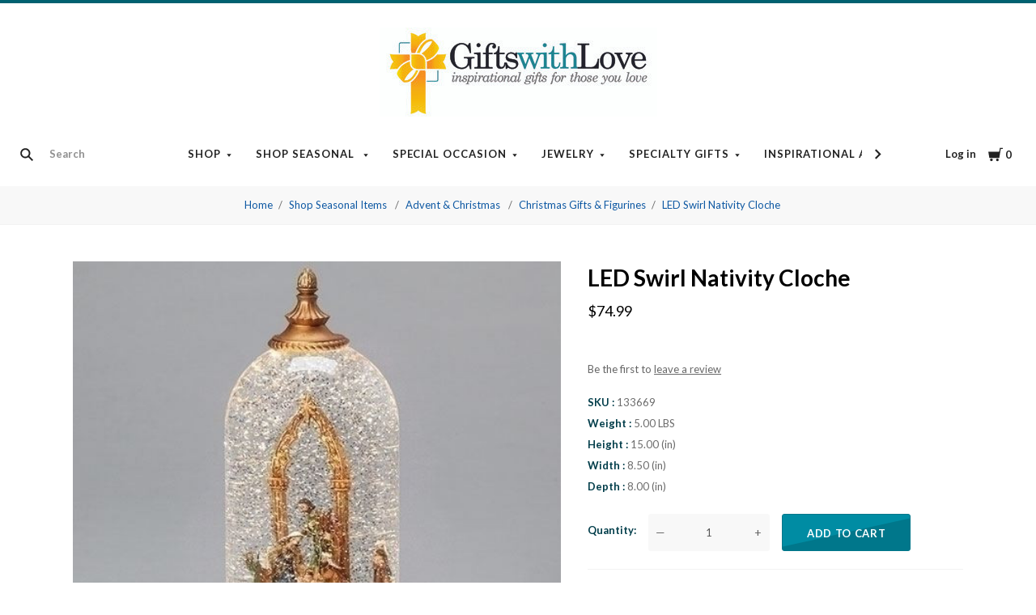

--- FILE ---
content_type: text/html; charset=UTF-8
request_url: https://www.giftswithlove.com/led-swirl-nativity-cloche/
body_size: 31678
content:
<!doctype html>
<html class="no-js" lang="en">

<head>
  <script>document.documentElement.className = document.documentElement.className.replace(/\bno-js\b/,'js');</script>

<title>
        LED Swirl Nativity Cloche - Christmas Decor
    </title>


  <link rel="preconnect" href="https://bes.gcp.data.bigcommerce.com">

<meta property="product:price:amount" content="74.99" /><meta property="product:price:currency" content="USD" /><meta property="og:url" content="https://www.giftswithlove.com/led-swirl-nativity-cloche/" /><meta property="og:site_name" content="Giftswithlove,Inc." /><meta name="description" content="Elevate your Christmas decor with our beautiful LED Swirl Nativity Cloche. This piece adds a touch of elegance and reverence to your holiday decorations.
"><link rel='canonical' href='https://www.giftswithlove.com/led-swirl-nativity-cloche/' /><meta name='platform' content='bigcommerce.stencil' /><meta property="og:type" content="product" />
<meta property="og:title" content="LED Swirl Nativity Cloche" />
<meta property="og:description" content="Elevate your Christmas decor with our beautiful LED Swirl Nativity Cloche. This piece adds a touch of elegance and reverence to your holiday decorations.
" />
<meta property="og:image" content="https://cdn11.bigcommerce.com/s-5h16y/products/2313/images/5626/133669__02356.1593616318.1280.1280__75248.1735837590.500.750.jpg?c=2" />
<meta property="pinterest:richpins" content="enabled" />

  <link href="https://cdn11.bigcommerce.com/s-5h16y/product_images/favicon.ico" rel="shortcut icon">
  <meta http-equiv="X-UA-Compatible" content="ie=edge" />
  <meta name="viewport" content="width=device-width, initial-scale=1, maximum-scale=5">


  <script>
    function browserSupportsAllFeatures() {
        return window.Promise
            && window.fetch
            && window.URL
            && window.URLSearchParams
            && window.WeakMap
            // object-fit support
            && ('objectFit' in document.documentElement.style);
    }

    function loadScript(src) {
        var js = document.createElement('script');
        js.src = src;
        js.onerror = function () {
            console.error('Failed to load polyfill script ' + src);
        };
        document.head.appendChild(js);
    }

    if (!browserSupportsAllFeatures()) {
        loadScript('https://cdn11.bigcommerce.com/s-5h16y/stencil/ce4ad460-ac67-013e-120a-0eb5ecb19cc9/e/7f90f3a0-0db2-013e-c164-16491940c24c/dist/theme-bundle.polyfills.js');
    }
</script>

  <script>
    window.lazySizesConfig = window.lazySizesConfig || {};
    window.lazySizesConfig.loadMode = 1;
  </script>
  <script async src="https://cdn11.bigcommerce.com/s-5h16y/stencil/ce4ad460-ac67-013e-120a-0eb5ecb19cc9/e/7f90f3a0-0db2-013e-c164-16491940c24c/dist/theme-bundle.head_async.js"></script>

  <link data-stencil-stylesheet href="https://cdn11.bigcommerce.com/s-5h16y/stencil/ce4ad460-ac67-013e-120a-0eb5ecb19cc9/e/7f90f3a0-0db2-013e-c164-16491940c24c/css/theme-02971600-ac6b-013e-f7a2-4ef3209772a9.css" rel="stylesheet">
  <link href="https://fonts.googleapis.com/css?family=Montserrat:400%7CKarla:400%7CLato:400,700&display=swap" rel="stylesheet">

  <!-- Start Tracking Code for analytics_siteverification -->

<meta name="google-site-verification" content="6bgjoM602Wr1wIQ9t6E4l2urm_RQWiQYriLQVR9alA0" />
<meta name="google-site-verification" content="9QBY9MKGu0UGQ_lCFr46mHE4JDGzrs1ZrgOb6VO8SCk" />

<!-- START ECI: First time access setup 2024/1/30 -->
<script>
if(window.location.pathname == '/checkout'){
sessionStorage.setItem("eci_first_time_access_aw","true");
sessionStorage.setItem("eci_first_time_access_fb","true");
}
</script>
<!-- END ECI: First time access setup 2024/1/30 -->
<!-- ECI : START Meta Pixel Code 3/7/2024 -->
<script>
 !function(f,b,e,v,n,t,s)
 {if(f.fbq)return;n=f.fbq=function(){n.callMethod?
 n.callMethod.apply(n,arguments):n.queue.push(arguments)};
 if(!f._fbq)f._fbq=n;n.push=n;n.loaded=!0;n.version='2.0';
 n.queue=[];t=b.createElement(e);t.async=!0;
 t.src=v;s=b.getElementsByTagName(e)[0];
 s.parentNode.insertBefore(t,s)}(window, document,'script',
'https://connect.facebook.net/en_US/fbevents.js');
 fbq('init', '1242319610058214');
 fbq('track', 'PageView');
</script>
<noscript><img height="1" width="1" style="display:none" src="https://www.facebook.com/tr?id=1242319610058214&ev=PageView&noscript=1"/></noscript>
<!-- ECI: END End Meta Pixel Code 3/7/2024 -->

<!-- End Tracking Code for analytics_siteverification -->


<script type="text/javascript" src="https://checkout-sdk.bigcommerce.com/v1/loader.js" defer ></script>
<script src="https://www.google.com/recaptcha/api.js" async defer></script>
<script type="text/javascript">
var BCData = {"product_attributes":{"sku":"133669","upc":null,"mpn":"133669","gtin":"089945720020","weight":{"formatted":"5.00 LBS","value":5},"base":true,"image":null,"price":{"without_tax":{"formatted":"$74.99","value":74.99,"currency":"USD"},"tax_label":"Tax"},"stock":null,"instock":true,"stock_message":null,"purchasable":true,"purchasing_message":null,"call_for_price_message":null}};
</script>
<!-- Google Tag Manager -->
<script>(function(w,d,s,l,i){w[l]=w[l]||[];w[l].push({'gtm.start':
new Date().getTime(),event:'gtm.js'});var f=d.getElementsByTagName(s)[0],
j=d.createElement(s),dl=l!='dataLayer'?'&l='+l:'';j.async=true;j.src=
'https://www.googletagmanager.com/gtm.js?id='+i+dl;f.parentNode.insertBefore(j,f);
})(window,document,'script','dataLayer','GTM-MQK2JM6G');</script>
<!-- End Google Tag Manager -->
 <script data-cfasync="false" src="https://microapps.bigcommerce.com/bodl-events/1.9.4/index.js" integrity="sha256-Y0tDj1qsyiKBRibKllwV0ZJ1aFlGYaHHGl/oUFoXJ7Y=" nonce="" crossorigin="anonymous"></script>
 <script data-cfasync="false" nonce="">

 (function() {
    function decodeBase64(base64) {
       const text = atob(base64);
       const length = text.length;
       const bytes = new Uint8Array(length);
       for (let i = 0; i < length; i++) {
          bytes[i] = text.charCodeAt(i);
       }
       const decoder = new TextDecoder();
       return decoder.decode(bytes);
    }
    window.bodl = JSON.parse(decodeBase64("[base64]"));
 })()

 </script>

<script nonce="">
(function () {
    var xmlHttp = new XMLHttpRequest();

    xmlHttp.open('POST', 'https://bes.gcp.data.bigcommerce.com/nobot');
    xmlHttp.setRequestHeader('Content-Type', 'application/json');
    xmlHttp.send('{"store_id":"544031","timezone_offset":"-5.0","timestamp":"2026-01-21T06:04:12.59423600Z","visit_id":"e244eb85-bad7-4f53-b9a4-0bd60f0fbee6","channel_id":1}');
})();
</script>

  
  
  












































  <!-- snippet location htmlhead -->
    <!-- partial pulled in to the base layout -->

    <!-- Preload the Main Product Image on Product Pages -->
  <link rel="preload" as="image" href="https://cdn11.bigcommerce.com/s-5h16y/images/stencil/original/products/2313/5626/133669__02356.1593616318.1280.1280__75248.1735837590.jpg?c=2" />

  
<script type="application/ld+json">
  {
    "@context": "http://schema.org",
    "@type": "WebSite",
    "name": "Giftswithlove,Inc.",
    "url": "https://www.giftswithlove.com/"
  }
</script>
</head>

<body
  class="aspect-one-by-one
product

show_categories_dropdown
dropdown-standard
logo-above
short-header
full-width
"
  data-currency-code="USD"
  data-graphql="eyJ0eXAiOiJKV1QiLCJhbGciOiJFUzI1NiJ9.eyJjaWQiOlsxXSwiY29ycyI6WyJodHRwczovL3d3dy5naWZ0c3dpdGhsb3ZlLmNvbSJdLCJlYXQiOjE3NjkwNzY1MjgsImlhdCI6MTc2ODkwMzcyOCwiaXNzIjoiQkMiLCJzaWQiOjU0NDAzMSwic3ViIjoiQkMiLCJzdWJfdHlwZSI6MCwidG9rZW5fdHlwZSI6MX0.ikfW3tTFMgzaR9mdCxW_QS_A2Kgqc6rS_icm8Y1w8sUXYGXDJfprrZGXRT-GTLTdD2sa0DYoACUOXogiyBzZcA"
>
    <!-- Google Tag Manager (noscript) -->
    <noscript><iframe src="https://www.googletagmanager.com/ns.html?id=GTM-MQK2JM6G"
    height="0" width="0" style="display:none;visibility:hidden"></iframe></noscript>
    <!-- End Google Tag Manager (noscript) -->
  <!-- snippet location header -->
  <div class="icon-sprite"><svg style="position: absolute; width: 0; height: 0;" width="0" height="0" version="1.1" xmlns="http://www.w3.org/2000/svg" xmlns:xlink="http://www.w3.org/1999/xlink">
  <defs>
    <symbol id="icon-menu" viewBox="0 0 1024 1024">
    	<title>menu</title>
    	<path fill="currentColor" class="path1" d="M0 153.6h1024v102.4h-1024v-102.4zM0 358.4h716.8v102.4h-716.8v-102.4zM0 563.2h819.2v102.4h-819.2v-102.4zM0 768h614.4v102.4h-614.4v-102.4z"></path>
    </symbol>
    <symbol id="icon-search" viewBox="0 0 1024 1024">
    	<title>search</title>
    	<path fill="currentColor" class="path1" d="M654.267 572.682l369.733 369.733-81.585 81.585-369.733-369.746 81.585-81.572z"></path>
    	<path fill="currentColor" class="path2" d="M124.528 124.529c-154.661 154.661-154.661 403.156 0 557.817s403.156 154.661 557.817 0c154.661-154.661 154.661-403.156 0-557.817s-405.685-154.661-557.817 0v0zM596.137 601.209c-106.492 106.492-281.437 106.492-387.943 0-106.479-106.492-106.479-281.451 0-387.929 106.506-106.506 281.451-106.506 387.943 0 106.492 106.479 106.492 281.437 0 387.929v0z"></path>
    </symbol>
    <symbol id="icon-cart" viewBox="0 0 1024 1024">
    	<title>cart</title>
    	<path fill="currentColor" class="path1" d="M314.94 884.405c0 51.031-41.363 92.379-92.412 92.379-50.983 0-92.347-41.349-92.347-92.379 0-51.018 41.363-92.379 92.347-92.379 51.049 0 92.412 41.362 92.412 92.379z"></path>
    	<path fill="currentColor" class="path2" d="M736.282 884.405c0 51.031-42.226 92.379-94.339 92.379s-94.339-41.349-94.339-92.379c0-51.018 42.226-92.379 94.339-92.379s94.339 41.362 94.339 92.379z"></path>
    	<path fill="currentColor" class="path3" d="M817.619 47.217l-47.094 272.252h-764.084l73.551 435.472h691.666l108.021-635.701h137.88v-72.024h-199.941z"></path>
    </symbol>
    <symbol id="icon-close" viewBox="0 0 1024 1024">
    	<title>cart-close</title>
    	<path fill="currentColor" class="path1" d="M512 602.038l421.979 422.061 90.021-90.038-421.979-422.061 421.979-422.061-90.021-90.038-421.979 422.061-421.979-422.061-90.021 90.038 421.979 422.061-421.979 422.061 90.021 90.038 421.979-422.061z"></path>
    </symbol>
    <symbol id="icon-wishlist" viewBox="0 0 1210 1024">
    	<title>wishlist</title>
    	<path fill="currentColor" class="path1" d="M0 345.766l605.091 598.442 605.091-598.442-345.766-345.766-259.325 259.325-259.325-259.325-345.766 345.766z"></path>
    </symbol>
    <symbol id="icon-arrow-down" viewBox="0 0 1024 1024">
    	<title>arrow-down</title>
    	<path fill="currentColor" class="path1" d="M34.133 193.422l477.867 637.156 477.867-637.156h-955.733z"></path>
    </symbol>
    <symbol id="icon-star" viewBox="0 0 1024 1024">
    	<title>star</title>
    	<path fill="currentColor" class="path1" d="M512 49.439l150.351 304.538 336.049 48.852-243.207 237.008 57.453 334.725-300.646-158.024-300.592 158.024 57.399-334.725-243.207-237.008 336.104-48.852 150.296-304.538z"></path>
    </symbol>
    <symbol id="icon-star-empty" viewBox="0 0 1024 1024">
    	<title>star-empty</title>
    	<path fill="currentColor" class="path1" d="M471.222 132.066v0l24.8-50.251 31.961-0.002 24.807 50.247-142.513 288.768-318.676 46.319-40.151-39.128 9.869-30.382 55.48-8.064 230.598 224.721-54.426 317.389-49.609 26.080-25.852-18.783 9.473-55.241 285.015-149.835 285.060 149.831 9.483 55.249-25.845 18.782-49.62-26.081-54.477-317.387 230.606-224.728 55.477 8.065 9.869 30.384-40.149 39.126-318.617-46.317-142.562-288.762zM512 49.439l150.351 304.538 336.049 48.852-243.207 237.008 57.453 334.725-300.646-158.024-300.592 158.024 57.399-334.725-243.207-237.008 336.104-48.852 150.296-304.538z"></path>
    </symbol>
    <symbol id="icon-chevron-right" viewBox="0 0 1024 1024">
    	<title>chevron-right</title>
    	<path fill="currentColor" class="path1" d="M314.879 984.22l472.219-472.22-472.219-472.22-77.978 77.978 433.231 433.231v-77.978l-433.231 433.231 77.978 77.978z"></path>
    </symbol>
    <symbol id="icon-chevron-left" viewBox="0 0 1024 1024">
    	<title>chevron-left</title>
    	<path fill="currentColor" class="path1" d="M787.099 906.242l-433.231-433.231v77.978l433.231-433.231-77.978-77.978-472.22 472.22 472.22 472.22 77.978-77.978z"></path>
    </symbol>
    <symbol id="icon-arrow-right" viewBox="0 0 1024 1024">
    	<title>arrow-right</title>
    	<path fill="currentColor" class="path1" d="M310.536 1008.567l455.187-496.567-455.187-496.567-52.259 47.904 433.231 472.615v-47.904l-433.231 472.615 52.259 47.904z"></path>
    </symbol>
    <symbol id="icon-arrow-left" viewBox="0 0 1024 1024">
    	<title>arrow-left</title>
    	<path fill="currentColor" class="path1" d="M765.723 960.663l-433.231-472.615v47.904l433.231-472.615-52.259-47.904-455.187 496.567 455.187 496.567 52.259-47.904z"></path>
    </symbol>
    <symbol id="icon-close" viewBox="0 0 1024 1024">
    	<title>close</title>
    	<path fill="currentColor" class="path1" d="M81.28 989.185c11.574 0 22.745-4.533 31.185-12.804l413.617-413.724-28.16 0.002 413.47 413.449c8.297 8.355 19.674 12.946 31.33 12.946 11.55 0 22.75-4.539 31.185-12.804 17.439-17.438 17.439-45.38 0.145-62.674l-413.569-413.483 0.002 28.159 413.437-413.481c17.294-17.294 17.294-45.236-0.001-62.53s-45.236-17.295-62.531 0l-413.47 413.448 28.16 0.002-413.47-413.579c-17.296-17.297-45.238-17.297-62.532-0.002s-17.295 45.269 0 62.564l413.435 413.576 0.003-28.158-413.567 413.481c-17.296 17.297-17.296 45.368-0.002 62.663 8.292 8.35 19.698 12.947 31.33 12.947v0z"></path>
    </symbol>
    <symbol id="icon-close-small" viewBox="0 0 1024 1024">
    	<title>close-small</title>
    	<path fill="currentColor" class="path1" d="M578.166 514.048l150.528 150.567c14.1 14.1 14.1 37.061 0 51.2l-12.958 12.997c-14.139 14.139-37.14 14.139-51.2 0l-150.528-150.567-150.528 150.567c-14.139 14.139-37.14 14.139-51.2 0l-12.958-12.997c-14.1-14.139-14.1-37.14 0-51.2l150.528-150.567-150.528-150.567c-14.1-14.139-14.1-37.14 0-51.2l12.958-12.997c14.139-14.139 37.14-14.139 51.2 0l150.528 150.567 150.528-150.567c14.1-14.1 37.061-14.1 51.2 0l12.958 12.997c14.1 14.139 14.1 37.14 0 51.2l-150.528 150.567z"></path>
    </symbol>
    <symbol id="icon-remove" viewBox="0 0 1024 1024">
    	<title>remove</title>
    	<path fill="#333333" class="path1" d="M1024 512c0 282.77-229.23 512-512 512s-512-229.23-512-512c0-282.77 229.23-512 512-512s512 229.23 512 512z"></path>
    	<path fill="#ffffff" class="path2" d="M578.17 514.047l150.533 150.562c14.114 14.116 14.114 37.074 0 51.19l-12.976 12.978c-14.121 14.124-37.135 14.124-51.191 0l-150.527-150.557-150.527 150.557c-14.121 14.124-37.135 14.124-51.191 0l-12.976-12.978c-14.119-14.122-14.119-37.133 0-51.19l150.533-150.562-150.533-150.562c-14.119-14.122-14.119-37.133 0-51.19l12.976-12.978c14.121-14.124 37.135-14.124 51.191 0l150.527 150.557 150.527-150.557c14.116-14.118 37.076-14.118 51.191 0l12.976 12.978c14.119 14.122 14.119 37.133 0 51.19l-150.533 150.562z"></path>
    </symbol>
    <symbol id="icon-radio-unchecked" viewBox="0 0 1024 1024">
    	<title>radio-unchecked</title>
    	<path fill="currentColor" class="path1" d="M73.143 512v0 0c0 241.881 196.483 438.857 438.857 438.857v0c241.881 0 438.857-196.483 438.857-438.857v0c0-241.881-196.483-438.857-438.857-438.857v0c-241.881 0-438.857 196.483-438.857 438.857v0zM0 512v0c0-282.612 229.566-512 512-512 282.612 0 512 229.566 512 512 0 282.612-229.566 512-512 512-282.612 0-512-229.566-512-512v0z"></path>
    </symbol>
    <symbol id="icon-radio-checked" viewBox="0 0 1024 1024">
    	<title>radio-checked</title>
    	<path fill="rgb(187, 187, 187)" class="path1" d="M73.143 512v0 0c0 241.881 196.483 438.857 438.857 438.857v0c241.881 0 438.857-196.483 438.857-438.857v0c0-241.881-196.483-438.857-438.857-438.857v0c-241.881 0-438.857 196.483-438.857 438.857v0zM0 512v0c0-282.612 229.566-512 512-512 282.612 0 512 229.566 512 512 0 282.612-229.566 512-512 512-282.612 0-512-229.566-512-512v0z"></path>
    	<path fill="rgb(75, 55, 168)" class="path2" d="M512 219.429c161.583 0 292.571 130.989 292.571 292.571s-130.989 292.571-292.571 292.571c-161.583 0-292.571-130.989-292.571-292.571s130.989-292.571 292.571-292.571z"></path>
    </symbol>
    <symbol id="icon-checkbox-unchecked" viewBox="0 0 1024 1024">
    	<title>checkbox-unchecked</title>
    	<path fill="currentColor" class="path1" d="M93.091 185.953v0 652.094c0 51.315 41.576 92.862 92.862 92.862h652.094c51.315 0 92.862-41.576 92.862-92.862v-652.094c0-51.315-41.576-92.862-92.862-92.862h-652.094c-51.315 0-92.862 41.576-92.862 92.862v0zM0 185.953v0c0-102.705 83.231-185.953 185.953-185.953h652.094c102.705 0 185.953 83.231 185.953 185.953v652.094c0 102.705-83.231 185.953-185.953 185.953h-652.094c-102.705 0-185.953-83.231-185.953-185.953v-652.094z"></path>
    </symbol>
    <symbol id="icon-checkbox-checked" viewBox="0 0 1024 1024">
    	<title>checkbox-checked</title>
    	<path fill="rgb(75, 55, 168)" class="path1" d="M0 185.953v0c0-102.705 83.231-185.953 185.953-185.953h652.094c102.705 0 185.953 83.231 185.953 185.953v652.094c0 102.705-83.231 185.953-185.953 185.953h-652.094c-102.705 0-185.953-83.231-185.953-185.953v-652.094z"></path>
    	<path fill="rgb(255, 255, 255)" class="path2" d="M742.969 277.238v0l63.719 57.992-370.351 411.904-215.122-215.137 80.974-81.436 150.772 150.772-40.503 1.062 309.745-344.056 20.766 18.899z"></path>
    </symbol>
    <symbol id="icon-facebook" viewBox="0 0 1024 1024">
    	<title>facebook</title>
    	<path fill="currentColor" class="path1" d="M963.52 0h-907.2c-31.168 0-56.32 25.184-56.32 56.32v907.2c0 31.040 25.184 56.256 56.32 56.256h488.32v-394.88h-132.8v-153.92h132.864v-113.536c0-131.712 80.448-203.424 197.92-203.424 56.32 0 104.64 4.16 118.784 6.080v137.6l-81.536 0.064c-63.904 0-76.288 30.4-76.288 74.944v98.24h152.416l-19.84 153.92h-132.48v394.88h259.84c31.104 0 56.32-25.184 56.32-56.256v-907.168c0-31.136-25.216-56.32-56.32-56.32z"></path>
    </symbol>
    <symbol id="icon-flickr" viewBox="0 0 1024 1024">
    	<title>flickr</title>
    	<path fill="currentColor" class="path1" d="M217.216 722.432c120 0 217.216-97.28 217.216-217.216 0-120-97.28-217.216-217.216-217.216-120 0-217.216 97.28-217.216 217.216 0 120 97.28 217.216 217.216 217.216zM806.784 722.432c120 0 217.216-97.28 217.216-217.216 0-120-97.28-217.216-217.216-217.216-120 0-217.216 97.28-217.216 217.216 0 120 97.28 217.216 217.216 217.216z"></path>
    </symbol>
    <symbol id="icon-google-plus" viewBox="0 0 1024 1024">
    	<title>google-plus</title>
    	<path fill="currentColor" class="path1" d="M525.056 584.64l-48-37.344c-14.656-12.16-34.656-28.16-34.656-57.44 0-29.44 20-48.128 37.376-65.44 55.936-44.032 111.84-90.88 111.84-189.664 0-101.536-63.904-154.944-94.528-180.288h82.56l86.72-54.464h-262.592c-72.064 0-175.872 17.056-251.904 79.808-57.28 49.408-85.216 117.568-85.216 178.88 0 104.192 80 209.76 221.12 209.76 13.376 0 27.968-1.344 42.656-2.688-6.592 16-13.28 29.376-13.28 52.064 0 41.376 21.312 66.72 40 90.752-59.968 4.096-171.968 10.752-254.56 61.504-78.656 46.784-102.592 114.88-102.592 162.944 0 98.88 93.216 190.976 286.464 190.976 229.184 0 350.528-126.816 350.528-252.352 0-92.256-53.28-137.6-111.936-187.040zM350.496 431.040c-114.656 0-166.592-148.224-166.592-237.664 0-34.816 6.592-70.72 29.28-98.88 21.376-26.688 58.56-44.032 93.376-44.032 110.528 0 167.84 149.536 167.84 245.76 0 24-2.656 66.656-33.28 97.472-21.44 21.44-57.28 37.344-90.624 37.344zM351.776 968c-142.528 0-234.464-68.16-234.464-163.008 0-94.784 85.248-126.848 114.56-137.472 55.936-18.816 127.936-21.44 139.936-21.44 13.312 0 19.968 0 30.56 1.28 101.376 72.16 145.344 108.16 145.344 176.416 0 82.688-67.968 144.256-195.936 144.256zM861.536 428.992v-133.504h-65.92v133.504h-133.216v66.688h133.312v134.336h65.92v-134.336h133.984v-66.688h-133.952z"></path>
    </symbol>
    <symbol id="icon-instagram" viewBox="0 0 1024 1024">
    	<title>instagram</title>
    	<path fill="currentColor" class="path1" d="M816.736 433.184c6.496 25.216 10.336 51.52 10.336 78.784 0 174.016-141.056 315.072-315.072 315.072s-315.072-141.024-315.072-315.040c0-27.264 3.84-53.6 10.368-78.816h-89.152v433.28c0 21.696 17.6 39.36 39.424 39.36h708.864c21.76 0 39.424-17.664 39.424-39.36v-433.28h-89.12zM866.432 118.144h-118.080c-21.76 0-39.424 17.6-39.424 39.36v118.176c0 21.76 17.6 39.36 39.36 39.36h118.144c21.76 0 39.424-17.6 39.424-39.36v-118.176c0-21.76-17.6-39.36-39.424-39.36zM315.072 512c0 108.736 88.16 196.928 196.928 196.928 108.8 0 196.928-88.192 196.928-196.96 0-108.8-88.16-196.928-196.928-196.928-108.8 0-196.928 88.128-196.928 196.896zM118.144 1024c-65.28 0-118.144-52.928-118.144-118.208v-787.648c0-65.28 52.896-118.144 118.144-118.144h787.712c65.28 0 118.144 52.896 118.144 118.144v787.648c0 65.28-52.896 118.208-118.144 118.208h-787.712z"></path>
    </symbol>
    <symbol id="icon-kickstarter" viewBox="0 0 1024 1024">
    	<title>kickstarter</title>
    	<path fill="currentColor" class="path1" d="M962.688 1024c33.856 0 61.312-27.424 61.312-61.344v-901.344c0-33.856-27.456-61.312-61.312-61.312h-901.376c-33.856 0-61.312 27.456-61.312 61.312v901.344c0 33.888 27.456 61.344 61.312 61.344h901.376zM468.48 422.912l102.72-148.672c19.392-28 44.48-42.016 75.136-42.016 25.056 0 46.72 8.896 65.056 26.688 18.24 17.792 27.424 39.040 27.424 63.84 0 18.304-4.8 34.496-14.528 48.48l-92.48 134.528 113.088 143.424c11.296 14.272 16.96 30.976 16.96 50.112 0 25.28-8.864 47.040-26.656 65.216-17.792 18.24-39.36 27.296-64.64 27.296-27.744 0-48.896-9.024-63.424-27.072l-138.56-172.928v95.36c0 27.2-4.736 48.32-14.176 63.424-17.28 27.456-42.304 41.216-75.2 41.216-29.856 0-53.024-10.112-69.44-30.304-15.36-18.56-23.040-43.2-23.040-73.92v-353.568c0-29.12 7.808-53.12 23.424-71.936 16.448-19.936 39.040-29.92 67.84-29.92 27.52 0 50.4 9.984 68.736 29.92 10.24 11.040 16.64 22.208 19.36 33.536 1.6 6.976 2.432 20.032 2.432 39.168v88.064z"></path>
    </symbol>
    <symbol id="icon-linkedin" viewBox="0 0 1024 1024">
    	<title>linkedin</title>
    	<path fill="currentColor" class="path1" d="M872.576 872.576h-151.84v-237.696c0-56.64-0.96-129.536-78.912-129.536-79.040 0-91.104 61.76-91.104 125.536v241.696h-151.68v-488.704h145.6v66.816h2.048c20.256-38.4 69.824-78.912 143.68-78.912 153.792 0 182.208 101.184 182.208 232.768v268.032zM227.776 317.12c-48.768 0-88.128-39.456-88.128-88.096s39.36-88.064 88.128-88.064c48.576 0 88 39.456 88 88.064 0 48.64-39.424 88.096-88 88.096zM151.68 383.872h152.064v488.704h-152v-488.704zM948.256 0h-872.736c-41.664 0-75.52 33.056-75.52 73.856v876.224c0 40.832 33.856 73.92 75.52 73.92h872.704c41.76 0 75.776-33.12 75.776-73.92v-876.16c0-40.864-34.048-73.92-75.84-73.92z"></path>
    </symbol>
    <symbol id="icon-mail" viewBox="0 0 1024 1024">
    	<title>mail</title>
    	<path fill="currentColor" class="path1" d="M913.067 196.267c-17.067-17.067-38.4-25.6-59.733-25.6h-682.667c-21.333 0-42.667 8.533-59.733 25.6s-25.6 38.4-25.6 59.733v512c0 21.333 8.533 42.667 25.6 59.733s38.4 25.6 59.733 25.6h682.667c21.333 0 42.667-8.533 59.733-25.6s25.6-38.4 25.6-59.733v-512c0-21.333-8.533-42.667-25.6-59.733zM853.333 341.333l-341.333 213.333-341.333-213.333v-85.333l341.333 213.333 341.333-213.333v85.333z"></path>
    </symbol>
    <symbol id="icon-pinterest" viewBox="0 0 1024 1024">
    	<title>pinterest</title>
    	<path fill="currentColor" class="path1" d="M512 0c-282.784 0-512 229.216-512 512 0 216.896 134.944 402.176 325.44 476.8-4.48-40.544-8.544-102.72 1.76-146.88 9.28-40 60.032-254.528 60.032-254.528s-15.296-30.656-15.296-76c0-71.168 41.28-124.32 92.64-124.32 43.68 0 64.8 32.8 64.8 72.128 0 43.904-27.968 109.568-42.4 170.432-12.064 50.976 25.536 92.544 75.84 92.544 90.976 0 160.96-96 160.96-234.464 0-122.56-88.128-208.32-213.92-208.32-145.664 0-231.168 109.312-231.168 222.24 0 44 16.96 91.2 38.080 116.8 4.16 5.12 4.8 9.536 3.52 14.72-3.84 16.192-12.48 50.944-14.176 58.080-2.24 9.376-7.424 11.36-17.12 6.848-64-29.76-103.936-123.264-103.936-198.4 0-161.472 117.344-309.76 338.304-309.76 177.6 0 315.648 126.528 315.648 295.68 0 176.448-111.264 318.464-265.696 318.464-51.84 0-100.64-26.976-117.344-58.816 0 0-25.664 97.76-31.904 121.728-11.52 44.48-42.72 100.224-63.616 134.208 47.872 14.816 98.816 22.816 151.552 22.816 282.784 0 512-229.216 512-512s-229.216-512-512-512z"></path>
    </symbol>
    <symbol id="icon-print" viewBox="0 0 1024 1024">
    	<title>print</title>
    	<path fill="currentColor" class="path1" d="M768 128v169.984h-512v-169.984h512zM809.984 512q18.005 0 31.019-11.947t13.056-30.037-13.013-31.019-30.976-13.056-29.995 13.013-11.947 30.976 11.947 29.995 30.037 11.947zM681.984 809.984v-212.053h-340.053v212.053h340.053zM809.984 342.016q52.053 0 90.027 37.973t37.973 90.027v256h-169.984v169.984h-512v-169.984h-169.984v-256q0-52.053 37.973-90.027t90.027-37.973h596.053z"></path>
    </symbol>
    <symbol id="icon-reddit" viewBox="0 0 1024 1024">
    	<title>reddit</title>
    	<path fill="currentColor" class="path1" d="M226.368 392.64c82.368-46.912 171.584-66.080 263.2-71.904 3.36-26.944 4.16-51.936 9.856-75.744 22.4-93.632 89.504-132.384 188.544-106.656 31.872 8.256 52.8 12.384 82.944-14.56 65.344-58.304 166.080-19.328 186.144 65.76 14.080 59.936-37.952 127.456-100.64 130.496-73.92 3.68-116.8-31.936-130.72-107.84-0.8-4.544-4.928-10.144-8.96-12.16-32.64-15.776-67.328-23.84-103.264-18.336-27.584 4.256-46.88 23.168-54.464 48.96-8.192 27.968-11.072 57.504-16.832 89.376 26.56 3.712 48 6.976 69.696 9.728 59.84 7.52 116.416 26.112 169.76 53.824 13.44 6.976 22.4 6.208 34.944-1.984 72.64-47.68 163.744-18.112 199.68 60.608 20.096 43.936-0.512 106.112-47.616 140.416-6.592 4.8-13.632 14.976-13.312 22.4 5.216 113.536-55.36 189.12-144.192 246.464-71.2 45.92-150.848 67.744-235.456 76.064-135.488 13.312-261.76-10.24-376-85.984-68.608-45.44-115.36-106.976-128.736-190.4-0.16-0.832-0.768-1.728-0.64-2.432 11.776-44.928-19.68-68-44.224-98.24-60.352-74.112-6.88-160.32 64.48-184.96 44.896-15.456 87.2-6.4 135.68 27.104zM505.408 373.76c-111.040-2.56-229.92 38.080-301.184 99.68-75.52 65.28-108.16 157.952-48.064 251.2 28.48 44.064 68.928 74.56 114.88 98.016 117.536 60 241.536 68 368.576 41.44 79.136-16.576 150.080-50.336 207.040-110.080 60.608-63.488 72.48-147.968 24.16-220.8-20.352-30.656-48.448-58.56-78.464-80-82.752-58.88-178.112-79.36-286.944-79.424zM842.752 145.92c-35.008-0.064-64.64 27.648-65.216 60.992-0.64 33.184 31.424 64 65.92 63.36 34.24-0.512 62.976-29.12 62.912-62.784 0-34.144-28.256-61.504-63.616-61.536zM941.536 534.208c33.28-24.128 34.080-61.6 15.36-89.376-19.2-28.352-66.112-45.952-104.64-21.504 29.312 36.48 58.816 73.056 89.28 110.912zM172.96 422.72c-38.784-24.544-89.696-3.040-104.736 22.784-19.776 33.984-12.8 68.032 16.736 88l88-110.816zM507.2 812.352c-59.84 2.24-115.136-12.256-166.336-43.904-17.28-10.688-23.68-24.416-13.6-40.896 10.176-16.64 27.52-13.536 41.6-4.544 32.384 20.8 67.68 30.016 105.6 35.616 58.56 8.704 112.096-5.024 164.864-26.976 8.96-3.744 17.472-12.576 26.048-12.384 11.584 0.224 27.744 3.52 33.472 11.584 8.128 11.456 4.736 26.656-10.816 35.328-56.32 31.264-116.032 48.544-180.8 46.176zM294.080 569.984c0.832-30.72 29.44-56.96 60.608-55.36 30.88 1.504 58.144 29.76 57.536 59.584-0.64 31.488-27.136 55.744-60.48 55.36-34.112-0.384-58.464-25.6-57.6-59.584zM731.104 573.76c-0.32 31.68-26.56 56.416-59.296 55.936-32.64-0.48-59.648-26.432-59.456-57.152 0.224-29.12 29.504-57.408 59.84-57.92 33.824-0.512 59.328 25.056 58.88 59.2z"></path>
    </symbol>
    <symbol id="icon-rss" viewBox="0 0 1024 1024">
    	<title>rss</title>
    	<path fill="currentColor" class="path1" d="M-14.88 64.32s933.28-45.952 1006.88 937.92h-188.48s36.8-717.216-818.432-781.6v-156.32zM-14.88 390.816s547.136-18.464 652.864 611.424h-188.48s-22.944-372.352-464.384-455.232v-156.16zM87.52 800.96c66.016 0 119.584 53.44 119.584 119.584 0 65.92-53.568 119.52-119.552 119.52-66.048 0-119.552-53.504-119.552-119.52 0-66.080 53.504-119.584 119.552-119.584z"></path>
    </symbol>
    <symbol id="icon-spotify" viewBox="0 0 1024 1024">
    	<title>spotify</title>
    	<path fill="currentColor" class="path1" d="M958.656 459.616c-10.56 0-21.376-2.56-31.36-8.128-232-127.68-527.68-162.048-832.576-96.736-20.224 4.32-32.416 6.944-50.080 1.056-34.176-11.36-52.64-48.288-41.28-82.528 8.384-25.152 30.656-41.824 55.52-44.288l8.48-1.792c335.52-71.904 663.264-32.864 922.88 109.984 31.52 17.408 43.040 57.088 25.664 88.64-11.84 21.536-34.24 33.792-57.28 33.792zM863.36 680.48c-9.088 0-18.24-2.24-26.784-6.976-384.16-213.12-704.864-88.64-708.064-87.36-28.32 11.328-60.48-2.4-71.808-30.72-11.36-28.256 2.368-60.416 30.656-71.776 15.040-6.080 373.184-145.088 802.784 93.312 26.688 14.784 36.288 48.416 21.504 75.040-10.112 18.24-28.928 28.48-48.32 28.48zM788.064 881.216c-10.336 0-20.672-3.2-29.632-9.696-247.040-180.736-612.224-73.92-615.872-72.768-26.56 8-54.528-7.040-62.528-33.504-8-26.56 6.976-54.528 33.44-62.56 16.896-5.12 416.32-122.816 704.256 87.84 22.4 16.32 27.296 47.744 10.88 70.080-9.824 13.536-25.056 20.64-40.512 20.64z"></path>
    </symbol>
    <symbol id="icon-stumbleupon" viewBox="0 0 1024 1024">
    	<title>stumbleupon</title>
    	<path fill="currentColor" class="path1" d="M1024 512c0 282.784-229.216 512-512 512s-512-229.216-512-512 229.216-512 512-512 512 229.216 512 512zM511.904 288c-71.040 0-128.704 57.408-128.704 128.256v182.272c0 16.768-13.664 30.4-30.496 30.4s-30.464-13.632-30.464-30.4v-81.024h-98.24v84.384c0 70.816 57.6 128.224 128.704 128.224s128.704-57.408 128.704-128.256v-185.664c0-16.768 13.664-30.4 30.496-30.4s30.496 13.632 30.496 30.4v37.12l40.64 18.56 57.6-18.56v-37.12c0-70.848-57.6-128.256-128.736-128.256zM542.4 519.2v82.688c0 70.816 57.6 128.224 128.704 128.224 71.040 0 128.704-57.408 128.704-128.256v-81.024h-98.24v80.96c0 16.832-13.632 30.4-30.464 30.4s-30.496-13.568-30.496-30.4v-82.656l-57.6 18.56-40.64-18.56z"></path>
    </symbol>
    <symbol id="icon-tumblr" viewBox="0 0 1024 1024">
    	<title>tumblr</title>
    	<path fill="currentColor" class="path1" d="M763.296 817.92c-19.040 9.056-55.456 16.96-82.656 17.664-81.92 2.24-97.856-57.6-98.56-100.96v-318.784h205.632v-155.040h-204.864v-260.8h-150.016c-2.464 0-6.784 2.144-7.36 7.68-8.768 79.776-46.176 219.84-201.472 275.84v132.256h103.68v334.624c0 114.56 84.48 277.28 307.52 273.472 75.2-1.28 158.816-32.832 177.344-59.968l-49.28-146.080z"></path>
    </symbol>
    <symbol id="icon-twitter" viewBox="0 0 1024 1024">
    	<title>twitter</title>
    	<path fill="currentColor" class="path1" d="M1024 226.56c-37.664 16.64-78.176 27.968-120.64 33.024 43.36-25.984 76.672-67.2 92.352-116.224-40.64 24.064-85.568 41.6-133.44 50.976-38.272-40.832-92.864-66.336-153.248-66.336-116.064 0-210.112 94.080-210.112 210.080 0 16.48 1.856 32.512 5.44 47.872-174.624-8.736-329.408-92.352-433.024-219.456-18.080 31.040-28.48 67.104-28.48 105.6 0 72.896 37.12 137.184 93.504 174.88-34.464-1.088-66.88-10.56-95.168-26.24v2.56c0 101.824 72.384 186.752 168.512 206.080-17.6 4.8-36.16 7.36-55.36 7.36-13.536 0-26.688-1.344-39.52-3.84 26.72 83.52 104.32 144.224 196.256 145.92-71.904 56.32-162.496 89.92-260.928 89.92-16.96 0-33.664-0.96-50.112-2.88 92.96 59.584 203.392 94.4 322.048 94.4 386.432 0 597.76-320.16 597.76-597.76 0-9.12-0.224-18.176-0.64-27.2 41.024-29.696 76.64-66.656 104.8-108.736z"></path>
    </symbol>
    <symbol id="icon-vimeo" viewBox="0 0 1024 1024">
    	<title>vimeo</title>
    	<path fill="currentColor" class="path1" d="M991.52 269.312c-4.576 99.84-74.24 236.64-208.864 410.24-139.2 181.28-256.96 271.904-353.376 271.904-59.648 0-110.176-55.168-151.424-165.6l-82.656-303.68c-30.656-110.4-63.52-165.6-98.656-165.6-7.68 0-34.464 16.128-80.32 48.32l-48.224-62.176c50.56-44.48 100.384-88.96 149.44-133.568 67.392-58.368 117.984-89.056 151.68-92.16 79.744-7.68 128.8 46.912 147.2 163.744 19.904 126.080 33.664 204.48 41.408 235.2 22.976 104.544 48.224 156.8 75.84 156.8 21.44 0 53.632-33.92 96.576-101.76 42.88-67.84 65.856-119.488 68.96-154.944 6.080-58.56-16.896-87.904-68.96-87.904-24.512 0-49.792 5.664-75.84 16.832 50.368-165.12 146.56-245.344 288.448-240.768 105.216 3.072 154.816 71.456 148.8 205.12z"></path>
    </symbol>
    <symbol id="icon-vine" viewBox="0 0 1024 1024">
    	<title>vine</title>
    	<path fill="currentColor" class="path1" d="M929.6 508.992c-26.368 6.080-51.84 8.768-74.88 8.768-129.152 0-228.608-90.24-228.608-247.104 0-76.864 29.76-116.864 71.776-116.864 39.936 0 66.624 35.84 66.624 108.672 0 41.408-11.104 86.72-19.296 113.6 0 0 39.776 69.44 148.64 48.128 23.104-51.328 35.68-117.76 35.68-176.064 0.064-156.928-79.936-248.128-226.496-248.128-150.72 0-238.912 115.84-238.912 268.64 0 151.36 70.72 281.28 187.392 340.416-49.056 98.144-111.456 184.576-176.576 249.696-118.080-142.784-224.864-333.248-268.704-704.96h-174.24c80.512 619.072 320.416 816.192 383.872 854.080 35.84 21.504 66.752 20.48 99.584 2.016 51.52-29.312 206.144-184 291.84-365.12 36.032-0.064 79.264-4.16 122.304-13.92v-121.92z"></path>
    </symbol>
    <symbol id="icon-youtube" viewBox="0 0 1024 1024">
    	<title>youtube</title>
    	<path fill="currentColor" class="path1" d="M1013.216 283.296s-9.984-70.528-40.64-101.6c-38.944-40.768-82.56-40.96-102.592-43.328-143.2-10.368-358.080-10.368-358.080-10.368h-0.416s-214.816 0-358.080 10.368c-19.968 2.368-63.584 2.56-102.496 43.328-30.656 31.040-40.672 101.6-40.672 101.6s-10.24 82.784-10.24 165.664v77.6c0 82.88 10.24 165.664 10.24 165.664s9.984 70.528 40.64 101.568c38.944 40.768 90.112 39.488 112.864 43.744 81.92 7.872 347.968 10.304 347.968 10.304s215.104-0.32 358.304-10.688c20.032-2.368 63.68-2.56 102.56-43.328 30.72-31.040 40.64-101.568 40.64-101.568s10.24-82.816 10.24-165.664v-77.632c0-82.88-10.24-165.664-10.24-165.664zM406.080 620.672l-0.064-287.552 276.544 144.256-276.48 143.296z"></path>
    </symbol>
    <symbol id="icon-alert-info" viewBox="0 0 1024 1024">
      <title>alert-info</title>
      <path fill="currentColor" class="path1" d="M512 1024c-282.77 0-512-229.23-512-512s229.23-512 512-512c282.77 0 512 229.23 512 512s-229.23 512-512 512zM564.465 794.985v-385.506h-104.147v385.506h104.147zM565.248 346.835v-104.147h-104.147v104.147h104.147z"></path>
    </symbol>
    <symbol id="icon-alert-fail" viewBox="0 0 1024 1024">
      <title>alert-fail</title>
      <path fill="currentColor" class="path1" d="M512 1024c-282.77 0-512-229.23-512-512s229.23-512 512-512c282.77 0 512 229.23 512 512s-229.23 512-512 512zM512 570.325l212.81 212.862 58.249-58.26-212.812-212.863 212.812-212.863-58.249-58.26-212.81 212.862-212.81-212.862-58.249 58.26 212.812 212.863-212.812 212.863 58.249 58.26 212.81-212.862z"></path>
    </symbol>
    <symbol id="icon-alert-success" viewBox="0 0 1024 1024">
      <title>alert-success</title>
      <path fill="currentColor" class="path1" d="M512 1024c282.77 0 512-229.23 512-512s-229.23-512-512-512c-282.77 0-512 229.23-512 512s229.23 512 512 512zM754.642 267.867l59.16 53.843-400.081 444.968-219.7-219.716 65.96-66.337 9.077 9.077 141.455 141.179 334.61-371.676 9.518 8.662z"></path>
    </symbol>

    <symbol id="icon-arrow-open" viewBox="0 0 8 12">
      <title>Open Arrow</title>
      <g id="Canvas" transform="translate(-2942 1452)">
        <g id="Vector">
          <use xlink:href="#path0_stroke" transform="translate(2943.5 -1451)" fill="currentColor"/>
        </g>
      </g>
      <defs>
        <path id="path0_stroke" d="M 5 5L 5.70711 5.70711L 6.41421 5L 5.70711 4.29289L 5 5ZM -0.707107 0.707107L 4.29289 5.70711L 5.70711 4.29289L 0.707107 -0.707107L -0.707107 0.707107ZM 4.29289 4.29289L -0.707107 9.29289L 0.707107 10.7071L 5.70711 5.70711L 4.29289 4.29289Z"/>
      </defs>
    </symbol>

    <symbol id="icon-hamburger" viewBox="0 0 19 14">
      <title>hamburger</title>
      <g id="Canvas">
        <g data-name="Union">
          <path fill="currentColor" fill-rule="evenodd" clip-rule="evenodd" d="M 1 2C 1.55225 2 2 1.55225 2 1C 2 0.447754 1.55225 0 1 0C 0.447754 0 0 0.447754 0 1C 0 1.55225 0.447754 2 1 2ZM 5 0C 4.44775 0 4 0.447754 4 1C 4 1.55225 4.44775 2 5 2L 18 2C 18.5522 2 19 1.55225 19 1C 19 0.447754 18.5522 0 18 0L 5 0ZM 2 7C 2 7.55225 1.55225 8 1 8C 0.447754 8 0 7.55225 0 7C 0 6.44775 0.447754 6 1 6C 1.55225 6 2 6.44775 2 7ZM 1 14C 1.55225 14 2 13.5522 2 13C 2 12.4478 1.55225 12 1 12C 0.447754 12 0 12.4478 0 13C 0 13.5522 0.447754 14 1 14ZM 4 7C 4 6.44775 4.44775 6 5 6L 18 6C 18.5522 6 19 6.44775 19 7C 19 7.55225 18.5522 8 18 8L 5 8C 4.44775 8 4 7.55225 4 7ZM 5 12C 4.44775 12 4 12.4478 4 13C 4 13.5522 4.44775 14 5 14L 18 14C 18.5522 14 19 13.5522 19 13C 19 12.4478 18.5522 12 18 12L 5 12Z" fill="black"/>
        </g>
      </g>
    </symbol>

    <symbol id="icon-grid" viewBox="0 0 20 20">
      <title>grid</title>
      <g data-name="Canvas" fill="none">
        <g data-name="grid.1">
          <g data-name="Vector">
            <path stroke="currentColor" d="M 0 0L 7 0L 7 7L 0 7L 0 0Z" stroke-width="2" stroke-linecap="round" stroke-linejoin="round" transform="translate(1 1)" />
          </g>
          <g data-name="Vector">
            <path stroke="currentColor" d="M 0 0L 7 0L 7 7L 0 7L 0 0Z" stroke-width="2" stroke-linecap="round" stroke-linejoin="round" transform="translate(12 1)" />
          </g>
          <g data-name="Vector">
            <path stroke="currentColor" d="M 0 0L 7 0L 7 7L 0 7L 0 0Z" stroke-width="2" stroke-linecap="round" stroke-linejoin="round" transform="translate(12 12)" />
          </g>
          <g data-name="Vector">
           <path stroke="currentColor" d="M 0 0L 7 0L 7 7L 0 7L 0 0Z" stroke-width="2" stroke-linecap="round" stroke-linejoin="round" transform="translate(1 12)" />
          </g>
        </g>
      </g>
    </symbol>

    <symbol id="icon-visa" viewBox="0 0 1568 1024">
      <title>icon-visa</title>
      <path fill="currentColor" class="path1" d="M449.88 329.060l135.69-0.001-201.66 495.090-135.54 0.080-104.28-394.52c74.18 30.47 140.14 96.7 167.010 168.79l13.44 68.731zM557.311 824.669l80.109-496.020h128.040l-80.1 496.020h-128.050zM1023.73 527.82c73.91 35.38 108 78.2 107.58 134.75-1.040 102.93-88.49 169.43-223.030 169.43-57.481-0.63-112.82-12.62-142.7-26.44l17.92-111.020 16.481 7.88c42.12 18.53 69.34 26.040 120.62 26.040 36.83 0 76.32-15.22 76.66-48.45 0.21-21.731-16.54-37.27-66.45-61.57-48.56-23.68-112.949-63.449-112.169-134.739 0.76-96.39 89.899-163.71 216.489-163.71 49.59 0 89.439 10.86 114.76 20.83l-17.33 107.52-11.49-5.68c-23.68-10.060-53.979-19.739-95.85-19.039-50.17 0-73.36 22.060-73.37 42.659-0.33 23.3 27.13 38.53 71.88 61.54zM1478.36 329.12l103.651 495.679h-118.86s-11.78-57.030-15.601-74.3c-18.67 0-149.33-0.27-164.010-0.27-4.98 13.44-26.921 74.58-26.921 74.58h-134.55l190.22-454.56c13.41-32.34 36.42-41.13 67.11-41.13h98.96zM1320.42 648.759c24.99 0 86.349 0.001 106.289 0.001-5.080-24.79-29.67-143.17-29.67-143.17l-8.63-42.78c-6.47 18.58-17.729 48.64-16.989 47.319 0 0-40.38 110.11-51 138.63zM311.129 598.46c-52.75-146.33-169.080-223.721-311.15-259.48l1.7-10.29h206.49c27.85 1.1 50.34 10.42 58.080 41.86z"></path>
    </symbol>
    <symbol id="icon-mastercard" viewBox="0 0 1728 1024">
      <title>icon-mastercard</title>
      <path fill="currentColor" class="path1" d="M1547.712 486.176c19.2 0 28.8 13.984 28.8 41.024 0 40.992-17.472 70.688-42.784 70.688-19.2 0-28.8-13.952-28.8-41.92 0-40.992 18.336-69.824 42.784-69.824zM1224.832 584.8c0-20.96 15.712-32.288 47.104-32.288 3.488 0 6.112 0.864 12.224 0.864-0.864 31.424-17.44 52.352-39.264 52.352-12.224 0-20.096-7.84-20.096-20.96zM840.896 507.136c0 2.624 0 6.144 0 10.464h-61.088c5.248-24.416 17.44-37.536 34.912-37.536 16.576 0 26.176 9.6 26.176 27.040zM1217.92 0.064c282.816 0 512.096 229.28 512.096 512.064s-229.28 511.968-512.096 511.968c-122.688 0-234.368-43.008-322.56-115.008 67.264-64.992 118.624-146.144 146.176-238.080h-42.56c-26.656 81.696-73.504 153.824-134.368 212.064-60.544-58.112-106.944-130.496-133.504-211.84h-42.56c27.456 91.392 77.92 172.832 144.672 237.824-87.968 71.008-199.136 115.008-321.152 115.008-282.784 0-512.064-229.216-512.064-511.968s229.248-512.032 512.064-512.032c122.048 0 233.184 44.064 321.152 115.296-66.784 64.736-117.248 146.176-144.672 237.568h42.56c26.56-81.344 72.96-153.728 133.504-211.424 60.896 57.856 107.744 129.92 134.368 211.648h42.56c-27.552-91.904-78.912-173.216-146.176-238.176 88.224-71.968 199.872-114.944 322.56-114.944zM230.944 646.816h54.112l42.752-257.408h-85.504l-52.384 159.68-2.624-159.68h-78.528l-42.752 257.408h50.624l33.184-196.32 4.352 196.32h37.536l70.688-198.048zM463.040 623.264l1.728-13.056 12.224-74.176c3.488-23.552 4.352-31.424 4.352-41.888 0-40.128-25.312-61.088-72.416-61.088-20.064 0-38.4 2.624-65.44 10.464l-7.872 47.136 5.216-0.896 7.872-2.592c12.224-3.488 29.696-5.248 45.376-5.248 25.28 0 34.912 5.248 34.912 19.2 0 3.488 0 6.112-1.76 13.088-8.736-0.864-16.576-1.728-22.688-1.728-61.088 0-95.968 29.664-95.968 81.152 0 34.048 20.064 56.736 49.728 56.736 25.312 0 43.648-7.872 57.6-25.312l-0.864 21.824h45.376l0.864-5.248 0.864-7.872zM575.616 522.048c-23.552-10.464-26.208-13.088-26.208-22.688 0-11.36 9.6-16.608 27.040-16.608 10.496 0 25.312 0.896 39.264 2.624l7.872-48c-13.952-2.624-35.776-4.384-48-4.384-61.088 0-82.88 32.288-82.016 70.656 0 26.176 12.224 44.512 41.024 58.496 22.688 10.464 26.176 13.952 26.176 22.688 0 13.088-9.6 19.2-31.424 19.2-16.576 0-31.424-2.624-48.864-7.84l-7.872 48 2.624 0.864 9.6 1.728c3.488 0.864 7.872 1.76 14.848 1.76 12.224 1.728 22.688 1.728 29.696 1.728 57.6 0 84.64-21.824 84.64-69.792 0-28.8-11.328-45.376-38.4-58.496zM696 599.712c-13.088 0-18.336-4.352-18.336-14.848 0-2.624 0-5.248 0.864-8.736l14.816-87.232h27.936l6.976-51.488h-27.936l6.112-31.424h-54.112l-23.584 143.104-2.624 16.576-3.488 20.928c-0.864 6.112-1.76 13.088-1.76 18.336 0 30.528 15.712 46.24 43.648 46.24 12.224 0 24.448-1.76 39.264-6.976l6.976-46.24c-3.488 1.728-8.736 1.728-14.848 1.728zM823.424 603.232c-31.424 0-48-12.192-48-36.64 0-1.76 0-3.488 0.864-6.112h108.224c5.216-21.824 6.976-36.64 6.976-52.352 0-46.272-28.8-75.936-74.176-75.936-54.976 0-95.136 53.216-95.136 124.768 0 61.952 31.424 94.24 92.48 94.24 20.096 0 37.536-2.624 56.736-8.736l8.736-52.352c-19.2 9.6-36.64 13.088-56.736 13.088zM997.056 496.768h3.488c5.248-25.28 12.224-43.616 20.96-60.192l-1.76-0.864h-5.248c-18.336 0-28.8 8.736-45.376 34.048l5.248-32.288h-49.728l-34.048 209.408h54.976c20.064-128.256 25.312-150.080 51.488-150.080zM1155.904 644.256l9.6-58.464c-17.44 8.736-33.152 13.088-46.24 13.088-32.288 0-51.488-23.584-51.488-62.816 0-56.736 28.8-96.864 69.824-96.864 15.712 0 29.696 4.352 48.896 13.952l9.6-55.84c-5.216-1.728-6.976-2.624-13.952-5.216l-21.824-5.248c-6.976-1.728-15.712-2.624-25.312-2.624-72.416 0-123.040 64.576-123.040 156.16 0 68.96 36.672 111.712 96 111.712 14.816 0 27.904-2.624 48-7.872zM1328.672 610.208l11.36-74.176c4.352-23.552 4.352-31.424 4.352-41.888 0-40.128-24.416-61.088-71.552-61.088-20.064 0-38.4 2.624-65.44 10.464l-7.872 47.136 5.248-0.896 6.976-2.592c12.224-3.488 30.56-5.248 46.272-5.248 25.312 0 34.912 5.248 34.912 19.2 0 3.488-0.864 6.112-2.624 13.088-7.872-0.864-15.712-1.728-21.824-1.728-61.088 0-96 29.664-96 81.152 0 34.048 20.064 56.736 49.76 56.736 25.312 0 43.616-7.872 57.6-25.312l-0.896 21.824h45.376v-5.248l0.864-7.872 1.728-10.464zM1396.736 646.848c20.064-128.256 25.312-150.080 51.456-150.080h3.488c5.248-25.28 12.224-43.616 20.96-60.192l-1.76-0.864h-5.248c-18.304 0-28.8 8.736-45.376 34.048l5.248-32.288h-49.728l-33.184 209.408h54.112zM1562.528 646.848h51.456l41.888-257.408h-54.112l-12.224 73.312c-14.848-19.2-30.56-28.8-52.384-28.8-48 0-89.024 59.328-89.024 129.12 0 52.352 26.176 86.4 66.336 86.4 20.064 0 35.776-6.976 50.624-22.688zM361.792 584.928c0-20.96 15.744-32.288 46.304-32.288 4.352 0 6.976 0.864 12.224 0.864-0.864 31.424-16.576 52.352-39.296 52.352-12.224 0-19.2-7.84-19.2-20.96z"></path>
    </symbol>
    <symbol id="icon-american-express" viewBox="0 0 2240 1024">
      <title>icon-american-express</title>
      <path fill="currentColor" class="path1" d="M2211.264 551.008l12.768 291.008c-22.016 10.016-105.12 54.016-136.32 54.016h-153.216v-20.992c-17.472 14.016-49.568 20.992-78.944 20.992h-481.696v-78.912c0-11.008-1.824-11.008-11.040-11.008h-8.224v89.92h-158.752v-93.568c-26.624 12.864-55.968 12.864-82.592 12.864h-17.408v80.736h-193.6l-45.888-52.992-50.464 52.992h-311.040v-344.992h316.544l44.96 53.216 49.536-53.216h212.864c24.8 0 65.184 3.68 82.592 21.12v-21.12h189.952c19.264 0 55.968 3.68 80.736 21.12v-21.12h286.272v21.12c16.512-13.76 45.856-21.12 72.48-21.12h159.616v21.12c17.472-11.904 42.24-21.12 74.336-21.12h146.496zM1116.96 763.872c50.464 0 101.856-13.76 101.856-82.592 0-66.976-52.32-80.736-98.208-80.736h-188.096l-76.16 80.736-71.552-80.736h-237.664v245.44h233.984l75.232-80.288 72.512 80.288h113.792v-82.112h74.304zM1472.032 753.792c-5.504-7.36-15.584-16.512-30.272-21.12 16.512-5.504 42.176-26.624 42.176-65.152 0-28.448-10.080-44.064-29.344-55.072-19.264-10.080-42.208-11.904-72.512-11.904h-134.88v245.44h59.648v-89.472h63.296c21.12 0 33.024 1.856 42.208 11.008 10.112 11.936 10.112 33.024 10.112 49.536v28.896h58.752v-47.264c0-22.016-1.856-33.024-9.216-44.96zM1714.272 651.936v-51.36h-196.352v245.44h196.352v-50.016h-138.56v-49.568h135.808v-49.536h-135.808v-44.96h138.56zM1863.84 846.016c59.648 0 93.632-24.288 93.632-76.576 0-24.768-7.36-40.384-17.44-53.248-14.688-11.904-35.808-19.264-68.832-19.264h-32.128c-8.256 0-15.584-1.824-22.944-3.68-6.432-2.752-11.936-8.256-11.936-17.44 0-8.256 1.856-13.76 9.184-19.264 4.576-3.68 11.936-3.68 22.944-3.68h108.256v-52.288h-117.472c-63.296 0-84.416 38.528-84.416 73.408 0 78.016 68.832 74.304 122.944 76.16 11.008 0 17.408 1.856 21.12 5.536 3.68 2.752 7.36 10.080 7.36 17.408 0 6.432-3.68 11.936-7.36 15.616-5.536 3.68-11.936 5.504-22.944 5.504h-113.76v51.84h113.76zM2094.144 846.048c59.648 0 93.568-24.32 93.568-76.608 0-24.768-7.328-40.384-17.408-53.248-14.688-11.904-35.808-19.264-68.832-19.264h-32.096c-8.256 0-15.616-1.824-22.976-3.68-6.432-2.752-11.936-8.256-11.936-17.44 0-8.256 3.68-13.76 9.184-19.264 4.608-3.68 11.936-3.68 22.944-3.68h108.256v-52.288h-117.472c-61.472 0-84.416 38.528-84.416 73.408 0 78.016 68.832 74.304 122.944 76.16 11.008 0 17.408 1.856 21.12 5.568 3.68 2.752 7.328 10.080 7.328 17.408 0 6.432-3.648 11.936-7.328 15.616s-11.936 5.504-22.944 5.504h-113.792v51.84h113.792zM1406.912 656.576c7.36 3.68 11.936 11.008 11.936 21.088 0 11.008-4.576 19.264-11.936 24.768-9.184 3.68-17.44 3.68-28.448 3.68l-71.584 1.856v-55.968h71.584c11.008 0 21.088 0 28.448 4.576zM1155.456 276.672c-9.184 5.504-17.408 5.504-29.376 5.504h-72.48v-54.144h72.48c10.112 0 22.016 0 29.376 3.648 7.36 4.608 11.008 11.968 11.008 22.976 0 10.080-3.648 19.264-11.008 22.048zM1625.248 218.848l40.384 97.248h-80.736zM984.8 825.344l-90.816-101.856 90.816-96.352v198.176zM1120.608 651.936c21.12 0 34.88 8.256 34.88 29.376s-13.76 33.024-34.88 33.024h-77.984v-62.4h77.984zM184.736 316.096l41.312-97.248 40.384 97.248h-81.664zM604.96 651.904h147.712l65.152 71.584-66.976 72.48h-145.888v-49.568h130.272v-49.536h-130.272v-44.96zM610.464 428.032l-17.44 44.064h-103.68l-17.472-42.208v42.208h-199.104l-21.12-55.968h-50.464l-22.944 55.968h-178.304l76.448-180.768 71.584-163.328h153.248l21.088 40.384v-40.384h178.912l40.384 87.168 39.456-87.168h570.72c26.624 0 49.536 4.576 66.976 19.264v-19.264h156.896v19.264c25.696-14.688 59.648-19.264 98.176-19.264h226.624l21.12 40.384v-40.384h166.976l24.8 40.384v-40.384h163.296v344.096h-165.152l-32.096-52.32v52.32h-205.536l-22.944-55.968h-50.464l-22.944 55.968h-107.36c-42.176 0-73.408-10.112-94.528-21.088v21.088h-255.072v-78.912c0-11.008-1.824-12.864-9.152-12.864h-8.256v91.744h-492.736v-44.064zM1387.616 205.088c-26.624 26.592-31.2 59.648-32.128 96.352 0 44.064 11.008 72.512 30.304 93.6 21.088 21.12 57.792 27.52 86.24 27.52h68.832l22.912-54.144h122.976l22.944 54.144h119.264v-184.416l111.040 184.416h84.416v-245.888h-60.544v170.656l-103.68-170.656h-90.848v232.128l-99.072-232.128h-87.168l-84.416 193.6h-26.624c-15.584 0-32.096-3.68-40.384-11.936-11.008-12.864-15.616-32.128-15.616-58.752 0-25.696 4.608-44.96 15.616-55.936 11.936-10.112 24.768-13.792 45.888-13.792h55.968v-53.216h-55.968c-40.384 0-72.48 9.152-89.92 28.448zM1266.528 176.64v245.888h59.616v-245.888h-59.616zM995.84 176.64v245.92h57.792v-88.992h63.328c21.12 0 34.88 1.824 44.032 10.080 10.112 12.832 8.256 33.952 8.256 47.712v31.2h60.544v-48.608c0-21.12-1.824-32.128-11.008-44.064-5.504-7.328-15.584-15.616-28.448-21.088 16.512-7.36 42.208-26.624 42.208-65.152 0-28.448-11.936-44.064-31.232-56-19.264-11.008-40.384-11.008-70.656-11.008h-134.88zM756.352 176.672v245.92h197.28v-50.464h-137.632v-49.568h135.808v-50.464h-135.808v-44.064h137.632v-51.392h-197.28zM515.968 422.56h50.464l86.24-192.672v192.672h59.648v-245.888h-96.352l-72.48 167.008-77.088-167.008h-94.496v232.128l-100.928-232.128h-87.168l-105.504 245.888h63.296l22.016-54.144h123.872l22.016 54.144h120.192v-192.672z"></path>
    </symbol>
    <symbol id="icon-discover" viewBox="0 0 3040 1024">
      <title>icon-discover</title>
      <path fill="currentColor" class="path1" d="M1613.792 257.888c145.472 0 258.944 111.68 258.944 253.952 0 143.072-114.272 254.752-258.976 254.752-148.416 0-259.68-110.208-259.68-257.632 0-138.688 116.32-251.040 259.68-251.040zM139.584 267.040c153.952 0 261.376 100.256 261.376 244.48 0 71.904-32.896 141.504-88.352 187.648-46.752 38.848-100.032 56.352-173.728 56.352h-138.848v-488.48h139.584zM250.624 633.92c32.864-29.184 52.448-76.128 52.448-123.104 0-46.848-19.584-92.224-52.448-121.536-31.488-28.544-68.672-39.52-130.080-39.52h-25.504v323.072h25.504c61.408 0 100.064-11.744 130.080-38.912zM444.8 755.552v-488.48h94.88v488.48h-94.88zM771.936 454.432c108.096 39.616 140.128 74.816 140.128 152.448 0 94.464-69.312 160.48-167.904 160.48-72.352 0-124.928-28.672-168.672-93.024l61.248-59.392c21.92 42.496 58.4 65.152 103.68 65.152 42.4 0 73.856-29.28 73.856-68.864 0-20.512-9.536-38.048-28.512-50.496-9.504-5.984-28.448-14.72-65.728-27.84-89.088-32.32-119.744-66.72-119.744-134.144 0-79.776 65.76-139.872 151.84-139.872 53.344 0 102.272 18.272 143.136 54.272l-49.568 65.056c-24.896-27.744-48.256-39.456-76.736-39.456-40.96 0-70.816 23.424-70.816 54.208 0 26.272 16.8 40.256 73.824 61.472zM942.016 511.552c0-141.952 115.36-255.52 259.232-255.52 40.896 0 75.264 8.736 116.896 29.92v112.128c-39.456-38.816-73.856-54.944-119.040-54.944-89.184 0-159.232 74.016-159.232 167.712 0 98.944 67.936 168.544 163.584 168.544 43.104 0 76.704-15.36 114.72-53.472v112.128c-43.104 20.416-78.176 28.544-119.040 28.544-144.608 0-257.088-111.296-257.088-255.040zM2087.648 595.232l131.52-328.128h102.912l-210.336 500.96h-51.072l-206.72-500.96h103.68zM2365.248 755.584v-488.48h269.376v82.72h-174.496v108.416h167.808v82.72h-167.808v131.936h174.496v82.688h-269.376zM3010.592 411.264c0 74.752-39.36 123.84-111.008 138.528l153.408 205.76h-116.832l-131.36-196.32h-12.416v196.32h-95.008v-488.48h140.928c109.6 0 172.288 52.64 172.288 144.192zM2820 491.904c60.8 0 92.896-26.464 92.896-75.488 0-47.552-32.128-72.512-91.392-72.512h-29.152v148.032h27.616z"></path>
    </symbol>
    <symbol id="icon-paypal" viewBox="0 0 1824 1024">
      <title>icon-paypal</title>
      <path fill="currentColor" class="path1" d="M1507.52 335.264c70.752-1.184 148.256 19.776 130.304 104.832l-43.808 200.416h-101.088l6.752-30.304c-55.040 54.784-193.216 58.272-170.72-67.552 15.712-73.408 92.096-96.736 205.536-96.736 7.872-32.64-14.624-40.768-52.8-39.616s-84.256 13.984-98.848 20.96l8.992-73.376c29.216-5.824 67.392-18.656 115.68-18.656zM1514.24 540.32c2.208-9.312 3.392-17.504 5.632-26.816h-24.736c-19.072 0-50.528 4.672-61.792 24.48-14.592 23.296 5.664 43.136 28.096 41.952 25.824-1.184 47.168-12.832 52.8-39.616zM1724.256 256h103.744l-84.672 384.512h-102.688zM1252.544 257.184c54.048 0 119.328 40.768 100.192 130.464-16.896 79.232-79.936 125.856-156.48 125.856h-77.696l-28.128 127.008h-109.184l83.296-383.328h187.968zM1249.184 387.648c6.752-29.152-10.144-52.416-38.304-52.416h-54.048l-22.528 104.864h50.656c28.16 0 57.44-23.296 64.192-52.416zM523.072 335.232c69.888-1.184 147.552 19.776 129.792 104.832l-43.264 200.384h-100.96l6.656-30.304c-53.248 54.784-189.728 58.272-167.52-67.552 15.552-73.408 91.008-96.736 203.040-96.736 6.656-32.64-15.52-40.768-53.248-39.616s-83.232 13.984-96.544 20.96l8.864-73.376c27.744-5.824 65.472-18.656 113.184-18.656zM530.848 540.32c1.12-9.312 3.328-17.504 5.536-26.816h-25.504c-17.76 0-48.8 4.672-59.904 24.48-14.432 23.296 4.416 43.136 26.624 41.952 25.504-1.184 47.712-12.832 53.248-39.616zM912.896 340.736h104.16l-239.872 427.232h-112.896l73.792-125.6-41.248-301.632h100.992l16.256 178.528zM271.968 257.152c55.296 0 119.616 40.768 100.448 130.464-16.928 79.232-80.128 125.856-155.744 125.856h-78.976l-27.104 127.008h-110.592l83.488-383.328h188.48zM268.576 387.648c7.904-29.152-10.144-52.416-37.248-52.416h-54.176l-23.712 104.864h51.936c28.224 0 56.416-23.296 63.2-52.416z"></path>
    </symbol>
    <symbol id="icon-apple-pay" viewBox="0 0 68 32">
      <path fill="currentColor" class="path1" d="M17.946 13.146c.032 3.738 3.392 4.992 3.424 5.005-.032.084-.544 1.774-1.773 3.52-1.062 1.505-2.176 3.01-3.904 3.035-1.715.032-2.266-.98-4.224-.98-1.953 0-2.56.948-4.18 1.012-1.683.064-2.963-1.632-4.032-3.136-2.19-3.065-3.866-8.67-1.613-12.447C2.765 7.278 4.762 6.08 6.93 6.055c1.646-.032 3.2 1.075 4.212 1.075 1.024 0 2.906-1.33 4.896-1.133.832.032 3.168.32 4.672 2.45-.128.065-2.79 1.582-2.752 4.71zM14.72 3.95c.896-1.044 1.504-2.497 1.344-3.95-1.293.05-2.848.832-3.776 1.875-.82.928-1.536 2.406-1.344 3.827 1.427.115 2.893-.704 3.776-1.747zM27.635 2.163c.666-.115 1.395-.21 2.19-.3a25.52 25.52 0 0 1 2.623-.13c1.376 0 2.56.16 3.546.48.992.32 1.805.788 2.445 1.39.543.53.972 1.165 1.28 1.9.306.73.46 1.575.46 2.53 0 1.15-.21 2.175-.64 3.04-.416.87-.992 1.6-1.728 2.188-.717.59-1.587 1.025-2.586 1.32-1.005.287-2.1.428-3.283.428-1.062 0-1.965-.077-2.688-.23v9.6h-1.613l-.006-22.214zm1.6 11.213c.397.11.832.192 1.306.23.48.045.993.064 1.537.064 2.048 0 3.648-.46 4.768-1.395 1.126-.934 1.69-2.304 1.69-4.11 0-.863-.14-1.625-.435-2.265s-.717-1.178-1.26-1.587a5.868 5.868 0 0 0-1.953-.934 9.19 9.19 0 0 0-2.496-.32c-.722 0-1.343.03-1.874.082-.525.064-.947.128-1.267.192l-.014 10.042zm23.72 7.206c0 .64.012 1.293.03 1.94.02.64.084 1.26.193 1.855H51.68l-.237-2.266h-.077c-.205.32-.467.628-.787.935-.32.32-.686.595-1.108.85s-.896.468-1.434.622a6.384 6.384 0 0 1-1.76.23c-.8 0-1.504-.128-2.112-.384-.595-.256-1.088-.59-1.472-.998a3.89 3.89 0 0 1-.877-1.42 4.706 4.706 0 0 1-.294-1.6c0-1.895.82-3.348 2.445-4.372 1.632-1.024 4.083-1.517 7.36-1.472v-.42c0-.43-.032-.91-.115-1.46a4.382 4.382 0 0 0-.53-1.55c-.257-.485-.673-.895-1.217-1.234-.55-.333-1.293-.5-2.227-.5a7.16 7.16 0 0 0-2.1.308 6.93 6.93 0 0 0-1.9.896l-.513-1.178a7.953 7.953 0 0 1 2.26-1.05c.767-.21 1.58-.32 2.43-.32 1.134 0 2.062.192 2.78.576.716.37 1.28.858 1.69 1.46s.69 1.28.83 2.02c.155.743.23 1.486.23 2.222l.007 6.31zm-1.6-4.768c-.878-.02-1.78.013-2.727.102-.94.09-1.818.288-2.61.59-.8.293-1.46.735-1.985 1.317-.525.576-.787 1.344-.787 2.304 0 1.133.333 1.965.992 2.496.66.538 1.408.806 2.22.806.654 0 1.25-.09 1.774-.27s.98-.416 1.363-.717c.384-.3.717-.64.98-1.024.255-.372.46-.77.594-1.166.114-.448.172-.768.172-.96l.013-3.482zm4.74-7.443l4.16 10.414c.238.576.45 1.17.654 1.792.204.602.383 1.165.55 1.677h.063l.557-1.645c.192-.62.43-1.248.678-1.894l3.89-10.342h1.71l-4.736 11.744c-.486 1.248-.934 2.38-1.357 3.392s-.845 1.92-1.28 2.733c-.435.814-.87 1.537-1.312 2.158a9.122 9.122 0 0 1-1.49 1.632c-.64.557-1.217.96-1.76 1.216-.532.256-.897.422-1.076.486l-.544-1.3c.41-.178.864-.41 1.363-.703.512-.29.992-.667 1.472-1.134.41-.397.858-.928 1.344-1.587.493-.654.934-1.447 1.318-2.388.147-.352.21-.59.21-.704 0-.147-.063-.384-.204-.704L54.4 8.372h1.695z"/>
    </symbol>
    <symbol id="icon-lock" viewBox="0 0 24 24">
      <title>lock</title>
      <path d="M18 8h-1V6c0-2.76-2.24-5-5-5S7 3.24 7 6v2H6c-1.1 0-2 .9-2 2v10c0 1.1.9 2 2 2h12c1.1 0 2-.9 2-2V10c0-1.1-.9-2-2-2zm-6 9c-1.1 0-2-.9-2-2s.9-2 2-2 2 .9 2 2-.9 2-2 2zm3.1-9H8.9V6c0-1.71 1.39-3.1 3.1-3.1 1.71 0 3.1 1.39 3.1 3.1v2z"></path>
    </symbol>
    <symbol id="icon-plus" viewBox="0 0 1024 1024">
      <title>plus</title>
      <path class="path1" d="M133.766 603.15c-44.237 0-80.101-40.816-80.101-91.161v0c0-50.344 35.865-91.161 80.101-91.161h762.774c44.237 0 80.101 40.816 80.101 91.161v0c0 50.344-35.865 91.161-80.101 91.161h-762.774z"></path>
      <path class="path2" d="M515.153 973.477c-50.344 0-91.161-35.865-91.161-80.101v-762.774c0-44.237 40.816-80.101 91.161-80.101s91.161 35.865 91.161 80.101v762.774c0 44.237-40.816 80.101-91.161 80.101z"></path>
    </symbol>
  </defs>
</svg>
</div>

  <div class="page-wrap">


    
<header class="main-header" role="banner">
  
  <div class="primary-navigation" data-navigation-container>
    
<button type="submit" class="navigation-toggle" data-navigation-toggle aria-label="Navigation Menu">
  <svg class="icon-menu">
    <use xlink:href="#icon-menu"></use>
  </svg>
</button>
    
<!-- snippet location forms_search -->
<section class="search-dummy" data-search-dummy></section>
<section class="header-search" data-header-search data-search-form-mobile-open="false"
>
  <form
    class="search-form"
    action="/search.php"
    data-search-form
  >
    <button class=icon-search data-search-button aria-label="search button">
      <svg>
        <use xlink:href="#icon-search"></use>
      </svg>
    </button>
    <input
      class="search-input"
      name="search_query"
      placeholder="Search"
      data-search-input
      type="text"
      autocomplete="off"
    >
    <button class="mobile-search-close" data-mobile-search-close>
      <svg class="icon-mobile-search-close">
        <use xlink:href="#icon-close"></use>
      </svg>
    </button>
  </form>

  <div class="quick-search" data-quick-search>
      <div class="quick-search-placeholder-container">
        <div class="quick-search-placeholder-image"></div>
        <div class="quick-search-placeholder content-placeholder-animate" data-quick-search-placeholder>
          <div class="quick-search-content-placeholder-masker quick-search-content-placeholder-first-line"></div>
          <div class="quick-search-content-placeholder-masker quick-search-content-placeholder-second-end"></div>
        </div>
      </div>
      <div class="quick-search-placeholder-container">
        <div class="quick-search-placeholder-image"></div>
        <div class="quick-search-placeholder content-placeholder-animate" data-quick-search-placeholder>
          <div class="quick-search-content-placeholder-masker quick-search-content-placeholder-first-line"></div>
          <div class="quick-search-content-placeholder-masker quick-search-content-placeholder-second-end"></div>
        </div>
      </div>
      <div class="quick-search-placeholder-container">
        <div class="quick-search-placeholder-image"></div>
        <div class="quick-search-placeholder content-placeholder-animate" data-quick-search-placeholder>
          <div class="quick-search-content-placeholder-masker quick-search-content-placeholder-first-line"></div>
          <div class="quick-search-content-placeholder-masker quick-search-content-placeholder-second-end"></div>
        </div>
      </div>
  </div>
</section>
    <nav class="main-menu" data-main-menu aria-label="main menu">
  <div
    class="navigation-overflow-scroll-arrow left-arrow"
    data-navigation-scroll="left"
  >
    <svg class="icon icon-arrow-left">
      <use xlink:href="#icon-arrow-open" />
    </svg>
  </div>
  <ul class="nav-menu" data-navigation>
          <li class="nav-menu-item menu-dropdown">
            <a href="#">Shop</a>
            <ul class="dropdown nav-submenu">
              <li class="nav-submenu-item">
                <a href="/categories">Shop All</a>
              </li>
                <li class="nav-submenu-item " >
                    <li class="nav-submenu-item">
      <a href="https://www.giftswithlove.com/shop-seasonal-items/">Shop Seasonal Items </a>
  </li>
                </li>
                <li class="nav-submenu-item " >
                    <li class="nav-submenu-item">
      <a href="https://www.giftswithlove.com/special-occasion/">Special Occasion</a>
  </li>
                </li>
                <li class="nav-submenu-item " >
                    <li class="nav-submenu-item">
      <a href="https://www.giftswithlove.com/jewelry/">Jewelry</a>
  </li>
                </li>
                <li class="nav-submenu-item " >
                    <li class="nav-submenu-item">
      <a href="https://www.giftswithlove.com/specialty/">Specialty Gifts</a>
  </li>
                </li>
                <li class="nav-submenu-item " >
                    <li class="nav-submenu-item">
      <a href="https://www.giftswithlove.com/inspirational-art-for-the-home/">Inspirational Art for the Home</a>
  </li>
                </li>
                <li class="nav-submenu-item " >
                    <li class="nav-submenu-item">
      <a href="https://www.giftswithlove.com/literature-media/">Literature &amp; Media </a>
  </li>
                </li>
            </ul>
          </li>
              <li class="nav-menu-item  menu-dropdown " >
            <a href="#" class="submenu-trigger" data-submenu-trigger>Shop Seasonal </a>
  <ul class="dropdown nav-submenu">
      <li class="nav-submenu-item">
        <a href="https://www.giftswithlove.com/seasonal/">All Shop Seasonal </a>
      </li>
      <li class="nav-submenu-item">
            <a href="https://www.giftswithlove.com/advent-christmas/">Advent &amp; Christmas </a>
      </li>
      <li class="nav-submenu-item">
            <a href="https://www.giftswithlove.com/lent-easter/">Lent &amp; Easter </a>
      </li>
  </ul>
        </li>
        <li class="nav-menu-item  menu-dropdown " >
            <a href="#" class="submenu-trigger" data-submenu-trigger>Special Occasion</a>
  <ul class="dropdown nav-submenu">
      <li class="nav-submenu-item">
        <a href="https://www.giftswithlove.com/special-occasion/">All Special Occasion</a>
      </li>
      <li class="nav-submenu-item">
            <a href="https://www.giftswithlove.com/baptism/">Baptismal Gifts</a>
      </li>
      <li class="nav-submenu-item">
            <a href="https://www.giftswithlove.com/first-communion/">First Communion</a>
      </li>
      <li class="nav-submenu-item">
            <a href="https://www.giftswithlove.com/confirmation/">Confirmation</a>
      </li>
      <li class="nav-submenu-item">
            <a href="https://www.giftswithlove.com/wedding-anniversary/">Wedding/Anniversary</a>
      </li>
      <li class="nav-submenu-item">
            <a href="https://www.giftswithlove.com/bereavement/">Bereavement</a>
      </li>
      <li class="nav-submenu-item">
            <a href="https://www.giftswithlove.com/mothers-day/">Mother&#x27;s Day</a>
      </li>
      <li class="nav-submenu-item">
            <a href="https://www.giftswithlove.com/fathers-day-gifts/">Father&#x27;s Day</a>
      </li>
  </ul>
        </li>
        <li class="nav-menu-item  menu-dropdown " >
            <a href="#" class="submenu-trigger" data-submenu-trigger>Jewelry</a>
  <ul class="dropdown nav-submenu">
      <li class="nav-submenu-item">
        <a href="/jewelry/ ">All Jewelry</a>
      </li>
      <li class="nav-submenu-item">
            <a href="https://www.giftswithlove.com/necklaces-pendants/">Necklaces &amp; Pendants</a>
      </li>
      <li class="nav-submenu-item">
            <a href="https://www.giftswithlove.com/bracelets/">Bracelets</a>
      </li>
      <li class="nav-submenu-item">
            <a href="https://www.giftswithlove.com/earring-ring-sets/">Earrings &amp; Ring Sets</a>
      </li>
  </ul>
        </li>
        <li class="nav-menu-item  menu-dropdown " >
            <a href="#" class="submenu-trigger" data-submenu-trigger>Specialty Gifts</a>
  <ul class="dropdown nav-submenu">
      <li class="nav-submenu-item">
        <a href="https://www.giftswithlove.com/specialty/">All Specialty Gifts</a>
      </li>
      <li class="nav-submenu-item">
            <a href="/for-the-home/">For the Home</a>
      </li>
      <li class="nav-submenu-item">
            <a href="https://www.giftswithlove.com/teacher-gifts/">Teacher Gifts</a>
      </li>
      <li class="nav-submenu-item">
            <a href="https://www.giftswithlove.com/graduation-gifts/">Graduation Gifts</a>
      </li>
      <li class="nav-submenu-item">
            <a href="/for-the-military/">Military</a>
      </li>
      <li class="nav-submenu-item">
          <a href="#" class="submenu-trigger" data-submenu-trigger>Cultural Gifts</a>
  <ul class="dropdown nav-submenu">
      <li class="nav-submenu-item">
            <a href="/irish/">Irish </a>
      </li>
      <li class="nav-submenu-item">
            <a href="/italian-gifts-and-figurines/">Italian</a>
      </li>
      <li class="nav-submenu-item">
            <a href="/spanish-gifts-and-figurines/">Spanish/Latino</a>
      </li>
      <li class="nav-submenu-item">
            <a href="/african-american/">African American</a>
      </li>
  </ul>
      </li>
      <li class="nav-submenu-item">
            <a href="https://www.giftswithlove.com/nurses/">Nurses</a>
      </li>
      <li class="nav-submenu-item">
            <a href="/for-the-car/">Automotive</a>
      </li>
      <li class="nav-submenu-item">
            <a href="/for-the-pet/">Pets</a>
      </li>
      <li class="nav-submenu-item">
            <a href="/pocket-tokens/">Pocket Tokens</a>
      </li>
      <li class="nav-submenu-item">
            <a href="/serenity-prayer-recovery/">Serenity Prayer/Recovery</a>
      </li>
  </ul>
        </li>
        <li class="nav-menu-item  menu-dropdown " >
            <a href="#" class="submenu-trigger" data-submenu-trigger>Inspirational Art </a>
  <ul class="dropdown nav-submenu">
      <li class="nav-submenu-item">
        <a href="/inspirational-art-for-the-home/">All Inspirational Art </a>
      </li>
      <li class="nav-submenu-item">
            <a href="/statues/">Statues</a>
      </li>
      <li class="nav-submenu-item">
            <a href="https://www.giftswithlove.com/angel-figurines-gifts/">Angel Figurines &amp; Gifts</a>
      </li>
      <li class="nav-submenu-item">
            <a href="https://www.giftswithlove.com/artwork/">Artwork </a>
      </li>
      <li class="nav-submenu-item">
            <a href="/music-boxes/">Music Boxes</a>
      </li>
      <li class="nav-submenu-item">
            <a href="/wall-crosses/">Wall Crosses</a>
      </li>
  </ul>
        </li>
        <li class="nav-menu-item  menu-dropdown " >
            <a href="#" class="submenu-trigger" data-submenu-trigger>Books &amp; Media</a>
  <ul class="dropdown nav-submenu">
      <li class="nav-submenu-item">
        <a href="https://www.giftswithlove.com/literature-media/">All Books &amp; Media</a>
      </li>
      <li class="nav-submenu-item">
            <a href="/bibles/">Bibles</a>
      </li>
      <li class="nav-submenu-item">
            <a href="/bookmarks-and-prayer-cards/">Bookmarks &amp; Prayer Cards</a>
      </li>
      <li class="nav-submenu-item">
            <a href="/inspirational-journals-mediation-books/">Inspirational Journals &amp; Meditation Books</a>
      </li>
      <li class="nav-submenu-item">
            <a href="https://www.giftswithlove.com/activity-books-journals/">Activity Books &amp; Journals </a>
      </li>
      <li class="nav-submenu-item">
            <a href="/healing-recovery-books/">Healing &amp; Recovery Books</a>
      </li>
      <li class="nav-submenu-item">
            <a href="https://www.giftswithlove.com/audio-books-dvds/">Audio Books &amp; DVDs</a>
      </li>
  </ul>
        </li>
  </ul>
  <div
    class="navigation-overflow-scroll-arrow right-arrow"
    data-navigation-scroll="right"
  >
    <svg class="icon icon-arrow-right">
      <use xlink:href="#icon-arrow-open" />
    </svg>
  </div>
  <div class="nav-tools">
        
  <div class="customer-links">
      <a href="/login.php">Log in</a>
  </div>
  </div>
</nav>

    <div class="header-tools">
            
  <div class="customer-links">
      <a href="/login.php">Log in</a>
  </div>
      <a class="cart-preview-trigger" data-cart-preview-toggle data-cart-count="0" href="/cart.php">
  <svg class="icon-cart">
    <use xlink:href="#icon-cart"></use>
  </svg>
  <span class="cart-preview-label">Cart</span>
  <span class="cart-preview-quantity" id="cart-preview-count" data-cart-preview-count>0</span>
</a>

<div class="cart-preview-container" data-cart-preview-container>
  <h2 class="cart-preview-title">Your Cart</h2>
  <button class="cart-preview-close" data-cart-preview-toggle>
    <svg class="icon-cart-close">
      <use xlink:href="#icon-close"></use>
    </svg>
  </button>
  <div class="cart-preview" data-cart-preview>
    
  <p class="cart-preview-empty">Your cart is empty</p>
<div id="cart-preview-overlay" class="cart-preview-overlay"></div>
  </div>
</div>
    </div>
  </div>

  <div data-content-region="home_below_menu"></div>

  <div class="branding 500x200">
    
<link rel="preload" as="image" href="https://cdn11.bigcommerce.com/s-5h16y/images/stencil/343x110/GWL_Logo_Color_Large_1.original.jpg" imagesrcset="https://cdn11.bigcommerce.com/s-5h16y/images/stencil/343x110/GWL_Logo_Color_Large_1.original.jpg" imagesizes="343px" />
<a class="logo" href="/">
  <img
    class="-logo-image"
    src="https://cdn11.bigcommerce.com/s-5h16y/images/stencil/343x110/GWL_Logo_Color_Large_1.original.jpg"
    alt="Giftswithlove,Inc."
    width="343"
    height="110"
    loading="eager"
  >
</a>


  </div>

</header>
<div data-content-region="header_bottom--global"></div>
<div data-content-region="header_bottom"></div>

    <main class="main-content">
      
  <nav class="breadcrumbs" aria-label="breadcrumbs">
  <ul class="breadcrumbs-list">
      <li class="breadcrumb ">
          <a href="https://www.giftswithlove.com/" class="breadcrumb-label link">Home</a>
      </li>
      <li class="breadcrumb ">
          <a href="https://www.giftswithlove.com/shop-seasonal-items/" class="breadcrumb-label link">Shop Seasonal Items </a>
      </li>
      <li class="breadcrumb ">
          <a href="https://www.giftswithlove.com/advent-christmas/" class="breadcrumb-label link">Advent &amp; Christmas </a>
      </li>
      <li class="breadcrumb ">
          <a href="https://www.giftswithlove.com/christmas-ornaments-gifts/" class="breadcrumb-label link">Christmas Gifts &amp; Figurines</a>
      </li>
      <li class="breadcrumb is-active">
          <a href="https://www.giftswithlove.com/led-swirl-nativity-cloche/" class="breadcrumb-label link">LED Swirl Nativity Cloche</a>
      </li>
  </ul>
</nav>

  <div class="product-container boxed-in" data-product-container>
    <div
  class="product-details single-product"
  data-product-details
  data-product-title="LED Swirl Nativity Cloche"
  data-event-type=""
  data-entity-id=""
  data-position=""
  data-name=""
  data-product-category=""
  data-product-brand=""
  data-product-price=""
>

  


    <div class="product-images">
      <div class="product-main-image">
  <a
    class="product-image"
    href="https://cdn11.bigcommerce.com/s-5h16y/images/stencil/2048x2048/products/2313/5626/133669__02356.1593616318.1280.1280__75248.1735837590.jpg?c=2"
    data-product-image
  >
    <img
    src="https://cdn11.bigcommerce.com/s-5h16y/images/stencil/160w/products/2313/5626/133669__02356.1593616318.1280.1280__75248.1735837590.jpg?c=2"
    alt="Gold Nativity cloche with glitter, Holy family, and three kings. " 
    title="Gold Nativity cloche with glitter, Holy family, and three kings. "
    data-sizes="auto"
    srcset="https://cdn11.bigcommerce.com/s-5h16y/images/stencil/80w/products/2313/5626/133669__02356.1593616318.1280.1280__75248.1735837590.jpg?c=2 80w, https://cdn11.bigcommerce.com/s-5h16y/images/stencil/160w/products/2313/5626/133669__02356.1593616318.1280.1280__75248.1735837590.jpg?c=2 160w, https://cdn11.bigcommerce.com/s-5h16y/images/stencil/320w/products/2313/5626/133669__02356.1593616318.1280.1280__75248.1735837590.jpg?c=2 320w, https://cdn11.bigcommerce.com/s-5h16y/images/stencil/640w/products/2313/5626/133669__02356.1593616318.1280.1280__75248.1735837590.jpg?c=2 640w, https://cdn11.bigcommerce.com/s-5h16y/images/stencil/960w/products/2313/5626/133669__02356.1593616318.1280.1280__75248.1735837590.jpg?c=2 960w, https://cdn11.bigcommerce.com/s-5h16y/images/stencil/1280w/products/2313/5626/133669__02356.1593616318.1280.1280__75248.1735837590.jpg?c=2 1280w, https://cdn11.bigcommerce.com/s-5h16y/images/stencil/1920w/products/2313/5626/133669__02356.1593616318.1280.1280__75248.1735837590.jpg?c=2 1920w, https://cdn11.bigcommerce.com/s-5h16y/images/stencil/2560w/products/2313/5626/133669__02356.1593616318.1280.1280__75248.1735837590.jpg?c=2 2560w"
     
  
  class=""
  style="object-fit: contain;"
  height=646 width=646 fetchpriority=high
  
/>
  </a>
</div>

<div class="product-thumbnails">
    <span
      class="product-thumbnail active"
      data-image-thumb
      data-high-res="https://cdn11.bigcommerce.com/s-5h16y/images/stencil/900x900/products/2313/5626/133669__02356.1593616318.1280.1280__75248.1735837590.jpg?c=2"
    >
      <img
    src="https://cdn11.bigcommerce.com/s-5h16y/images/stencil/160w/products/2313/5626/133669__02356.1593616318.1280.1280__75248.1735837590.jpg?c=2"
    alt="Gold Nativity cloche with glitter, Holy family, and three kings. " 
    title="Gold Nativity cloche with glitter, Holy family, and three kings. "
    data-sizes="auto"
        srcset="https://cdn11.bigcommerce.com/s-5h16y/images/stencil/80w/products/2313/5626/133669__02356.1593616318.1280.1280__75248.1735837590.jpg?c=2"
    data-srcset="https://cdn11.bigcommerce.com/s-5h16y/images/stencil/80w/products/2313/5626/133669__02356.1593616318.1280.1280__75248.1735837590.jpg?c=2 80w, https://cdn11.bigcommerce.com/s-5h16y/images/stencil/160w/products/2313/5626/133669__02356.1593616318.1280.1280__75248.1735837590.jpg?c=2 160w, https://cdn11.bigcommerce.com/s-5h16y/images/stencil/320w/products/2313/5626/133669__02356.1593616318.1280.1280__75248.1735837590.jpg?c=2 320w, https://cdn11.bigcommerce.com/s-5h16y/images/stencil/640w/products/2313/5626/133669__02356.1593616318.1280.1280__75248.1735837590.jpg?c=2 640w, https://cdn11.bigcommerce.com/s-5h16y/images/stencil/960w/products/2313/5626/133669__02356.1593616318.1280.1280__75248.1735837590.jpg?c=2 960w, https://cdn11.bigcommerce.com/s-5h16y/images/stencil/1280w/products/2313/5626/133669__02356.1593616318.1280.1280__75248.1735837590.jpg?c=2 1280w, https://cdn11.bigcommerce.com/s-5h16y/images/stencil/1920w/products/2313/5626/133669__02356.1593616318.1280.1280__75248.1735837590.jpg?c=2 1920w, https://cdn11.bigcommerce.com/s-5h16y/images/stencil/2560w/products/2313/5626/133669__02356.1593616318.1280.1280__75248.1735837590.jpg?c=2 2560w"
     
  
  class="lazyload"
  style="object-fit: contain;"
  height=40 width=40
  
/>
    </span>
</div>
    </div>

  <div class="product-info" data-product-info>

    <form class="form"
      method="post"
      action="https://www.giftswithlove.com/cart.php"
      enctype="multipart/form-data"
      data-product-options-count="0"
      data-cart-item-add
    >
      <input type="hidden" name="action" value="add">
      <input type="hidden"
        name="product_id"
        value="2313"
        data-product-id=""
      >

      <header class="product-header">
        <h1 class="product-title" data-product-title>LED Swirl Nativity Cloche</h1>
                <div
      class="
        price
        
        "
      >
        <div
          class="price-withouttax"
          data-product-price-wrapper="without-tax"
        >



          <div class="price-value-wrapper">
              <label class="price-label">
                
              </label>
            <span class="price-value" data-product-price>
              $74.99
            </span>


          </div>

        </div>


    </div>

        <div class="product-details-region--wrapper">
          <div data-content-region="product_below_price"><div data-layout-id="d8a8ff56-a4c2-4a1b-86b0-86a83437325e">       
</div></div>
        </div>

        <!-- snippet location product_details -->

          <div>
              <span class="ratings-count-text">
                  Be the first to
                <a
                  href="#modal-review-form"
                  class="review-link"
                  data-review-link
                >
                leave a review
              </a>
              </span>
          </div>
      </header>

      <div class="product-detail-container">
            <div
              class="
                product-detail
                product-detail-sku
                
              "
            >
              <span class="product-detail-key">
                SKU
              </span>
              <span data-product-sku>133669</span>
            </div>

              <div class="product-detail product-detail-weight">
                <span class="product-detail-key">
                  Weight
                </span>
                <span data-product-weight>5.00 LBS</span>
              </div>

              <div class="product-detail product-detail-height">
                <span class="product-detail-key">
                  Height
                </span>
                <span data-product-height>
                  15.00
                    (in)
                </span>
              </div>

              <div class="product-detail product-detail-width">
                <span class="product-detail-key">
                  Width
                </span>
                <span data-product-width>
                  8.50
                    (in)
                </span>
              </div>

              <div class="product-detail product-detail-depth">
                <span class="product-detail-key">
                  Depth
                </span>
                <span data-product-depth>
                  8.00
                    (in)
                </span>
              </div>





            <div
              class="
                product-detail
                product-detail-stock-level
                product-detail-hidden
              "
            >
              <span class="product-detail-key">
                Stock
              </span>
              <span data-product-stock-level>
                
              </span>
            </div>


        </div>






      

      <div data-product-cart-message></div>
      <div data-product-wishlist-message></div>


      <div
        class="
          form-field
          form-submit-container
          
        "
        data-product-add
      >
          <label class="form-field-quantity-label">
            <span class="form-field-title">Quantity</span>
            
<span class="form-field-quantity-control" data-quantity-control="2313">
  <input
    class="form-input"
    type="number"
    name="qty[]"
    value="1"
    min="0"
    
    data-quantity-control-input
    
    
    aria-label="quantity"
  >
    <span class="quantity-control quantity-decrement "
          data-quantity-control-action="decrement">&mdash;</span>

    <span class="quantity-control quantity-increment "
          data-quantity-control-action="increment">&plus;</span>
</span>
          </label>

            <button
              class="
                button
                button-primary
                button-progress
                button-product-detail
              "
              data-button-purchase
              type="submit"
              data-event-type="product-click"
            >
              <span class="button-text">
                  Add To Cart
              </span>
              <span class="complete-text">
                <svg xmlns="http://www.w3.org/2000/svg" width="16" height="16" viewBox="0 0 16 16">
  <path class="checkmark" stroke-width="2" stroke-miterlimit="10" d="M1 8l5 6 9-11" fill="none" stroke="currentColor"/>
</svg>
              </span>
            </button>
          <!-- snippet location product_addtocart -->
        <span class="spinner"></span>
      </div>
    </form>

    <a href="#prop65-modal" class="prop65-link" data-prop65-link>California Proposition 65 Warning</a>

<div id="prop65-modal" class="prop65-modal-container">
    <h2 class="modal-heading">California Proposition 65 Warning</h2><a href="#" class="modal-close">
        <svg class="close">
            <use xlink:href="#icon-close"></use>
        </svg>
    </a>
    <div class="modal-body">
        <p>At <strong>Gifts With Love</strong> and its subsidiaries, we are dedicated to serving our customers with integrity and transparency. In accordance with California’s Proposition 65, we are required to inform you that some of the products we offer may contain chemicals (such as lead) known to the state of California to cause cancer, birth defects, or other reproductive harm.</p><p>We take great care in selecting and providing high-quality products, and while the presence of these chemicals in some items is in very small amounts, we want to ensure that all our customers are informed and able to make decisions that align with their values and health.</p><p>For more information or to share any questions or concerns, please click the link below: <a href='https://www.p65warnings.ca.gov/'>https://www.p65warnings.ca.gov/ </a></p>
    </div>
</div>

      <div class="product-share-container">
          <section class="share-buttons-nav">
      <h2 class="share-heading">Share This</h2>

    <ul class="share-buttons" data-share-buttons>


          <li class="social-link facebook">
            <a target="_blank" href="http://www.facebook.com/sharer.php?u=https://www.giftswithlove.com/led-swirl-nativity-cloche/"
            class="facebook" aria-label="facebook">
              <svg class="icon-social">
                <use xlink:href="#icon-facebook"></use>
              </svg>
            </a>
          </li>











          <li class="social-link mail">
            <a href="mailto:?subject=LED Swirl Nativity Cloche&amp;body=https://www.giftswithlove.com/led-swirl-nativity-cloche/"
            class="email" aria-label="email">
              <svg class="icon-social">
                <use xlink:href="#icon-mail"></use>
              </svg>
            </a>
          </li>








          <li class="social-link print">
            <a class="print" href="javascript:;" onclick="window.print()" aria-label="print">
              <svg class="icon-social">
                <use xlink:href="#icon-print"></use>
              </svg>
            </a>
          </li>

    </ul>
  </section>
            <a
              href="/wishlist.php?action=add&amp;product_id=2313"
              class="wishlist-button"
            >
              Wishlist
            </a>
          <div class="wishlist-modal" data-wishlist-modal>
            <h2 class="wishlist-modal-title">
    Create Wishlist
</h2>
<button class="wishlist-modal-close modal-close" data-wishlist-close>
  <svg class="close">
    <use xlink:href="#icon-close"></use>
  </svg>
</button>
<form
  class="form wishlist-form"
  action="/wishlist.php?action=addwishlist&product_id=2313"
  method="post"
  data-validated-form
  data-wishlist-form
>
  <input type="hidden" name="submit">

  <div class="wishlist-form-options">
    
<div class="form-field form-field-common form-field-text  form-required" id="wishlistname">
  <label class="form-label">
    <span class="form-field-title">
      
      <span class="required-text">Required</span>
    </span>
    <span class="form-field-control">
      <input class="form-input"
        id="input-wishlistname"
        name="wishlistname"
        type="text"
        placeholder="New Wishlist"
        
        
        required
        aria-required="true">
    </span>
  </label>
</div>

    <div class="form-field form-field-checkbox">
      <div class="form-field-control">
        <label class="form-label">
          <input
            class="form-checkbox"
            name="publicwishlist"
            type="checkbox"
            
            aria-required="false"
          >
          <span class="form-label-text">
            Make wishlist public
          </span>
        </label>
      </div>
    </div>
  </div>

  <div class="form-actions">
    <input
      type="submit"
      class="button button-primary button-wishlist"
      value="Add"
    >
  </div>
</form>
          </div>
      </div>

      <nav class="product-tabs-menu">
        <ul class="product-tabs-list" data-tabs>
          <li class="product-tab-title" data-tab-title>
            <a class="product-tab-link" href="#description" data-tab-link>
              Overview
            </a>
          </li>
        </ul>
      </nav>

      <div class="product-tabs tabs-content">
        <div class="tab-content-panel rte" id="description" role="tabpanel" data-tab-content>
            <div class="tab-product-description">
              <p>This beautiful LED Nativity cloche can make a stunning addition to your Christmas decorations.</p>
<p><strong>Details</strong>:</p>
<ul>
<li>Made of polyresin, glass, water, and paint</li>
<li>LED swirl cloche</li>
<li>Features Holy Family and three kings</li>
<li>Dimensions: 10.5&rdquo;H x 4.75&rdquo; W x 4.75&rdquo;D</li>
<li>Batteries not included</li>
</ul>
<p>This gorgeous Nativity Cloche features the Holy family in the center under a golden arch, and features the three kings&rsquo; rotation around them. Add this to your own Christmas decorations or give it as a gift. Be sure to shop through our other Christmas figurines and gifts to find the perfect ones for your home.</p>
              <!-- snippet location product_description -->
            </div>
        </div>
        <div class="tab-content-panel" id="details" role="tabpanel" data-tab-content>
          <div class="tab-product-details">
          </div>
        </div>
      </div>

  </div>
  <!-- snippet location product_details -->
</div>


    <div data-content-region="product_below_content"></div>

    
  <section class="products-related product-details">
    <h2 class="section-title">Similar Items</h2>
    <div class="product-grid grid-m-2">
        <article
  class="product-item product-item-grid"
  data-product-item
  data-event-type="list"
  data-entity-id="2014"
  data-position="1"
  data-name="11&quot; LED Swirl Cardinal Lantern"
  data-product-category="Shop Seasonal Items /Advent &amp; Christmas /Christmas Ornaments "
  data-product-brand=""
  data-product-price="53.99"
>
  <div class="product-item-content" data-product-item-content>
    <figure class="product-item-thumbnail">


      <a
        class="product-item-image"
        href="https://www.giftswithlove.com/11-led-swirl-cardinal-lantern/"
        title="11&quot; LED Swirl Cardinal Lantern"
      >
        <img
    src="https://cdn11.bigcommerce.com/s-5h16y/images/stencil/160w/products/2014/4484/130357__74957.1735837550.jpg?c=2"
    alt="11&quot; LED Swirl Lantern with Cardinal Ornament" 
    title="11&quot; LED Swirl Lantern with Cardinal Ornament"
    data-sizes="auto"
        srcset="https://cdn11.bigcommerce.com/s-5h16y/images/stencil/80w/products/2014/4484/130357__74957.1735837550.jpg?c=2"
    data-srcset="https://cdn11.bigcommerce.com/s-5h16y/images/stencil/80w/products/2014/4484/130357__74957.1735837550.jpg?c=2 80w, https://cdn11.bigcommerce.com/s-5h16y/images/stencil/160w/products/2014/4484/130357__74957.1735837550.jpg?c=2 160w, https://cdn11.bigcommerce.com/s-5h16y/images/stencil/320w/products/2014/4484/130357__74957.1735837550.jpg?c=2 320w, https://cdn11.bigcommerce.com/s-5h16y/images/stencil/640w/products/2014/4484/130357__74957.1735837550.jpg?c=2 640w, https://cdn11.bigcommerce.com/s-5h16y/images/stencil/960w/products/2014/4484/130357__74957.1735837550.jpg?c=2 960w, https://cdn11.bigcommerce.com/s-5h16y/images/stencil/1280w/products/2014/4484/130357__74957.1735837550.jpg?c=2 1280w, https://cdn11.bigcommerce.com/s-5h16y/images/stencil/1920w/products/2014/4484/130357__74957.1735837550.jpg?c=2 1920w, https://cdn11.bigcommerce.com/s-5h16y/images/stencil/2560w/products/2014/4484/130357__74957.1735837550.jpg?c=2 2560w"
     
  
  class="lazyload"
  style="object-fit: contain;"
  
  
/>
      </a>
    </figure>
    <div class="product-item-details">
      <h2 class="product-item-title">
        <a href="https://www.giftswithlove.com/11-led-swirl-cardinal-lantern/" title="11&quot; LED Swirl Cardinal Lantern">11&quot; LED Swirl Cardinal Lantern</a>
      </h2>

      <div class="product-item-price">
          <div class="product-item-price">
                <div
      class="
        price
        
        "
      >
        <div
          class="price-withouttax"
          data-product-price-wrapper="without-tax"
        >



          <div class="price-value-wrapper">
              <label class="price-label">
                
              </label>
            <span class="price-value" data-product-price>
              $53.99
            </span>


                        </div>

        </div>


    </div>
          </div>
      </div>



              <div class="catalog-atc" data-cart-action>
                <div data-product-cart-message></div>
                  <a
                    data-product-title=""
                    class="
                      button
                      button-primary
                      button-product-item
                      button-atc
                      button-progress
                    "
                    href="https://www.giftswithlove.com/cart.php?action=add&amp;product_id=2014"
                    data-cart-item-action-add
                    data-add-to-cart="2014"
                  >
                    <span class="button-text">
                      Add to Cart
                    </span>
                    <span class="complete-text">
                      <svg xmlns="http://www.w3.org/2000/svg" width="16" height="16" viewBox="0 0 16 16">
  <path class="checkmark" stroke-width="2" stroke-miterlimit="10" d="M1 8l5 6 9-11" fill="none" stroke="currentColor"/>
</svg>
                    </span>
                  </a>
              </div>
    </div>
  </div>
</article>
        <article
  class="product-item product-item-grid"
  data-product-item
  data-event-type="list"
  data-entity-id="2006"
  data-position="2"
  data-name="Kneeling Santa LED Swirl Lantern "
  data-product-category="Shop Seasonal Items /Advent &amp; Christmas /Kneeling Santa"
  data-product-brand=""
  data-product-price="46.99"
>
  <div class="product-item-content" data-product-item-content>
    <figure class="product-item-thumbnail">


      <a
        class="product-item-image"
        href="https://www.giftswithlove.com/kneeling-santa-led-swirl-lantern/"
        title="Kneeling Santa LED Swirl Lantern "
      >
        <img
    src="https://cdn11.bigcommerce.com/s-5h16y/images/stencil/160w/products/2006/4474/131184__34564.1735837550.jpg?c=2"
    alt="Kneeling Santa 11&quot;H LED Swirl White Lantern. Battery operated. Made of Plastic, batteries included." 
    title="Kneeling Santa 11&quot;H LED Swirl White Lantern. Battery operated. Made of Plastic, batteries included."
    data-sizes="auto"
        srcset="https://cdn11.bigcommerce.com/s-5h16y/images/stencil/80w/products/2006/4474/131184__34564.1735837550.jpg?c=2"
    data-srcset="https://cdn11.bigcommerce.com/s-5h16y/images/stencil/80w/products/2006/4474/131184__34564.1735837550.jpg?c=2 80w, https://cdn11.bigcommerce.com/s-5h16y/images/stencil/160w/products/2006/4474/131184__34564.1735837550.jpg?c=2 160w, https://cdn11.bigcommerce.com/s-5h16y/images/stencil/320w/products/2006/4474/131184__34564.1735837550.jpg?c=2 320w, https://cdn11.bigcommerce.com/s-5h16y/images/stencil/640w/products/2006/4474/131184__34564.1735837550.jpg?c=2 640w, https://cdn11.bigcommerce.com/s-5h16y/images/stencil/960w/products/2006/4474/131184__34564.1735837550.jpg?c=2 960w, https://cdn11.bigcommerce.com/s-5h16y/images/stencil/1280w/products/2006/4474/131184__34564.1735837550.jpg?c=2 1280w, https://cdn11.bigcommerce.com/s-5h16y/images/stencil/1920w/products/2006/4474/131184__34564.1735837550.jpg?c=2 1920w, https://cdn11.bigcommerce.com/s-5h16y/images/stencil/2560w/products/2006/4474/131184__34564.1735837550.jpg?c=2 2560w"
     
  
  class="lazyload"
  style="object-fit: contain;"
  
  
/>
      </a>
    </figure>
    <div class="product-item-details">
      <h2 class="product-item-title">
        <a href="https://www.giftswithlove.com/kneeling-santa-led-swirl-lantern/" title="Kneeling Santa LED Swirl Lantern ">Kneeling Santa LED Swirl Lantern </a>
      </h2>

      <div class="product-item-price">
          <div class="product-item-price">
                <div
      class="
        price
        
        "
      >
        <div
          class="price-withouttax"
          data-product-price-wrapper="without-tax"
        >



          <div class="price-value-wrapper">
              <label class="price-label">
                
              </label>
            <span class="price-value" data-product-price>
              $46.99
            </span>


                        </div>

        </div>


    </div>
          </div>
      </div>



              <div class="catalog-atc" data-cart-action>
                <div data-product-cart-message></div>
                  <a
                    data-product-title=""
                    class="
                      button
                      button-primary
                      button-product-item
                      button-atc
                      button-progress
                    "
                    href="https://www.giftswithlove.com/cart.php?action=add&amp;product_id=2006"
                    data-cart-item-action-add
                    data-add-to-cart="2006"
                  >
                    <span class="button-text">
                      Add to Cart
                    </span>
                    <span class="complete-text">
                      <svg xmlns="http://www.w3.org/2000/svg" width="16" height="16" viewBox="0 0 16 16">
  <path class="checkmark" stroke-width="2" stroke-miterlimit="10" d="M1 8l5 6 9-11" fill="none" stroke="currentColor"/>
</svg>
                    </span>
                  </a>
              </div>
    </div>
  </div>
</article>
        <article
  class="product-item product-item-grid"
  data-product-item
  data-event-type="list"
  data-entity-id="3335"
  data-position="3"
  data-name="Drummer Boy Nativity Figurine - Fit for a 39&quot; Nativity Set"
  data-product-category="Shop Seasonal Items /Advent &amp; Christmas /Nativity Sets /Nativities for the Yard "
  data-product-brand=""
  data-product-price="329.99"
>
  <div class="product-item-content" data-product-item-content>
    <figure class="product-item-thumbnail">


      <a
        class="product-item-image"
        href="https://www.giftswithlove.com/drummer-boy-nativity-figurine-fit-for-a-39-nativity-set/"
        title="Drummer Boy Nativity Figurine - Fit for a 39&quot; Nativity Set"
      >
        <img
    src="https://cdn11.bigcommerce.com/s-5h16y/images/stencil/160w/products/3335/7711/30012__79781__49343.1735837762.jpg?c=2"
    alt="Drummer Boy Nativity Figurine - Fit for a 39&quot; Nativity Set" 
    title="Drummer Boy Nativity Figurine - Fit for a 39&quot; Nativity Set"
    data-sizes="auto"
        srcset="https://cdn11.bigcommerce.com/s-5h16y/images/stencil/80w/products/3335/7711/30012__79781__49343.1735837762.jpg?c=2"
    data-srcset="https://cdn11.bigcommerce.com/s-5h16y/images/stencil/80w/products/3335/7711/30012__79781__49343.1735837762.jpg?c=2 80w, https://cdn11.bigcommerce.com/s-5h16y/images/stencil/160w/products/3335/7711/30012__79781__49343.1735837762.jpg?c=2 160w, https://cdn11.bigcommerce.com/s-5h16y/images/stencil/320w/products/3335/7711/30012__79781__49343.1735837762.jpg?c=2 320w, https://cdn11.bigcommerce.com/s-5h16y/images/stencil/640w/products/3335/7711/30012__79781__49343.1735837762.jpg?c=2 640w, https://cdn11.bigcommerce.com/s-5h16y/images/stencil/960w/products/3335/7711/30012__79781__49343.1735837762.jpg?c=2 960w, https://cdn11.bigcommerce.com/s-5h16y/images/stencil/1280w/products/3335/7711/30012__79781__49343.1735837762.jpg?c=2 1280w, https://cdn11.bigcommerce.com/s-5h16y/images/stencil/1920w/products/3335/7711/30012__79781__49343.1735837762.jpg?c=2 1920w, https://cdn11.bigcommerce.com/s-5h16y/images/stencil/2560w/products/3335/7711/30012__79781__49343.1735837762.jpg?c=2 2560w"
     
  
  class="lazyload"
  style="object-fit: contain;"
  
  
/>
      </a>
    </figure>
    <div class="product-item-details">
      <h2 class="product-item-title">
        <a href="https://www.giftswithlove.com/drummer-boy-nativity-figurine-fit-for-a-39-nativity-set/" title="Drummer Boy Nativity Figurine - Fit for a 39&quot; Nativity Set">Drummer Boy Nativity Figurine - Fit for a 39&quot; Nativity Set</a>
      </h2>

      <div class="product-item-price">
          <div class="product-item-price">
                <div
      class="
        price
        
        "
      >
        <div
          class="price-withouttax"
          data-product-price-wrapper="without-tax"
        >



          <div class="price-value-wrapper">
              <label class="price-label">
                
              </label>
            <span class="price-value" data-product-price>
              $329.99
            </span>


                        </div>

        </div>


    </div>
          </div>
      </div>



              <div class="catalog-atc" data-cart-action>
                <div data-product-cart-message></div>
                  <a
                    data-product-title=""
                    class="
                      button
                      button-primary
                      button-product-item
                      button-atc
                      button-progress
                    "
                    href="https://www.giftswithlove.com/cart.php?action=add&amp;product_id=3335"
                    data-cart-item-action-add
                    data-add-to-cart="3335"
                  >
                    <span class="button-text">
                      Add to Cart
                    </span>
                    <span class="complete-text">
                      <svg xmlns="http://www.w3.org/2000/svg" width="16" height="16" viewBox="0 0 16 16">
  <path class="checkmark" stroke-width="2" stroke-miterlimit="10" d="M1 8l5 6 9-11" fill="none" stroke="currentColor"/>
</svg>
                    </span>
                  </a>
              </div>
    </div>
  </div>
</article>
        <article
  class="product-item product-item-grid"
  data-product-item
  data-event-type="list"
  data-entity-id="237"
  data-position="4"
  data-name="Ornate Nativity Set"
  data-product-category="Shop Seasonal Items /Advent &amp; Christmas /Nativity Sets /Nativities For The Home"
  data-product-brand=""
  data-product-price="1088.99"
>
  <div class="product-item-content" data-product-item-content>
    <figure class="product-item-thumbnail">


      <a
        class="product-item-image"
        href="https://www.giftswithlove.com/ornate-nativity-set/"
        title="Ornate Nativity Set"
      >
        <img
    src="https://cdn11.bigcommerce.com/s-5h16y/images/stencil/160w/products/237/5749/26234__55332.1563820531.1280.1280__93802.1735837465.jpg?c=2"
    alt="The Gifts With Love 10 Piece Nativity Figure Set." 
    title="The Gifts With Love 10 Piece Nativity Figure Set."
    data-sizes="auto"
        srcset="https://cdn11.bigcommerce.com/s-5h16y/images/stencil/80w/products/237/5749/26234__55332.1563820531.1280.1280__93802.1735837465.jpg?c=2"
    data-srcset="https://cdn11.bigcommerce.com/s-5h16y/images/stencil/80w/products/237/5749/26234__55332.1563820531.1280.1280__93802.1735837465.jpg?c=2 80w, https://cdn11.bigcommerce.com/s-5h16y/images/stencil/160w/products/237/5749/26234__55332.1563820531.1280.1280__93802.1735837465.jpg?c=2 160w, https://cdn11.bigcommerce.com/s-5h16y/images/stencil/320w/products/237/5749/26234__55332.1563820531.1280.1280__93802.1735837465.jpg?c=2 320w, https://cdn11.bigcommerce.com/s-5h16y/images/stencil/640w/products/237/5749/26234__55332.1563820531.1280.1280__93802.1735837465.jpg?c=2 640w, https://cdn11.bigcommerce.com/s-5h16y/images/stencil/960w/products/237/5749/26234__55332.1563820531.1280.1280__93802.1735837465.jpg?c=2 960w, https://cdn11.bigcommerce.com/s-5h16y/images/stencil/1280w/products/237/5749/26234__55332.1563820531.1280.1280__93802.1735837465.jpg?c=2 1280w, https://cdn11.bigcommerce.com/s-5h16y/images/stencil/1920w/products/237/5749/26234__55332.1563820531.1280.1280__93802.1735837465.jpg?c=2 1920w, https://cdn11.bigcommerce.com/s-5h16y/images/stencil/2560w/products/237/5749/26234__55332.1563820531.1280.1280__93802.1735837465.jpg?c=2 2560w"
     
  
  class="lazyload"
  style="object-fit: contain;"
  
  
/>
      </a>
    </figure>
    <div class="product-item-details">
      <h2 class="product-item-title">
        <a href="https://www.giftswithlove.com/ornate-nativity-set/" title="Ornate Nativity Set">Ornate Nativity Set</a>
      </h2>

      <div class="product-item-price">
          <div class="product-item-price">
                <div
      class="
        price
        
        "
      >
        <div
          class="price-withouttax"
          data-product-price-wrapper="without-tax"
        >



          <div class="price-value-wrapper">
              <label class="price-label">
                
              </label>
            <span class="price-value" data-product-price>
              $1,088.99
            </span>


                        </div>

        </div>


    </div>
          </div>
      </div>



              <div class="catalog-atc" data-cart-action>
                <div data-product-cart-message></div>
                  <a
                    data-product-title=""
                    class="
                      button
                      button-primary
                      button-product-item
                      button-atc
                      button-progress
                    "
                    href="https://www.giftswithlove.com/cart.php?action=add&amp;product_id=237"
                    data-cart-item-action-add
                    data-add-to-cart="237"
                  >
                    <span class="button-text">
                      Add to Cart
                    </span>
                    <span class="complete-text">
                      <svg xmlns="http://www.w3.org/2000/svg" width="16" height="16" viewBox="0 0 16 16">
  <path class="checkmark" stroke-width="2" stroke-miterlimit="10" d="M1 8l5 6 9-11" fill="none" stroke="currentColor"/>
</svg>
                    </span>
                  </a>
              </div>
    </div>
  </div>
</article>
    </div>
  </section>
    <div id="modal-review-form" class="review-modal-container">
  <h2 class="modal-heading">Write a Review</h2>
  <a href="#" class="modal-close">
    <svg class="close">
      <use xlink:href="#icon-close"></use>
    </svg>
  </a>

  <div class="modal-body">
      <div class="review-image-column">
        <figure class="review-image-container">
          <img src="https://cdn11.bigcommerce.com/s-5h16y/images/stencil/original/products/2313/5626/133669__02356.1593616318.1280.1280__75248.1735837590.jpg?c=2" alt="Gold Nativity cloche with glitter, Holy family, and three kings. ">
          <figcaption class="review-image-caption">LED Swirl Nativity Cloche</figcaption>
        </figure>
      </div>

    <div class="review-form-column">
      <form class="form" id="form-leave-a-review" action="/postreview.php" method="post">
        <input type="hidden" name="product_id" value="2313">
        <input type="hidden" name="action" value="post_review">

        <div class="form-field form-field-common form-field-radio form-required">
          <span class="form-field-title">
            Your Rating
            <span class="required-text">Required</span>
          </span>

          <fieldset class="input-stars form-fieldset">
            <input type="radio" id="stars-5" class="form-input form-radio show-for-sr" name="revrating" value="5" required aria-required="true">
            <label for="stars-5" class="star" title="5 stars &amp; Up">
              <svg class="star star-full">
                <use xlink:href="#icon-star"></use>
              </svg>
              <svg class="star star-empty">
                <use xlink:href="#icon-star-empty"></use>
              </svg>
              <span class="span show-for-sr">5 stars &amp; Up</span>
            </label>
            <input type="radio" id="stars-4" class="form-input form-radio show-for-sr" name="revrating" value="4" required aria-required="true">
            <label for="stars-4" class="star" title="4 stars &amp; Up">
              <svg class="star star-full">
                <use xlink:href="#icon-star"></use>
              </svg>
              <svg class="star star-empty">
                <use xlink:href="#icon-star-empty"></use>
              </svg>
              <span class="span show-for-sr">4 stars &amp; Up</span>
            </label>
            <input type="radio" id="stars-3" class="form-input form-radio show-for-sr" name="revrating" value="3" required aria-required="true">
            <label for="stars-3" class="star" title="3 stars &amp; Up">
              <svg class="star star-full">
                <use xlink:href="#icon-star"></use>
              </svg>
              <svg class="star star-empty">
                <use xlink:href="#icon-star-empty"></use>
              </svg>
              <span class="span show-for-sr">3 stars &amp; Up</span>
            </label>
            <input type="radio" id="stars-2" class="form-input form-radio show-for-sr" name="revrating" value="2" required aria-required="true">
            <label for="stars-2" class="star" title="2 stars &amp; Up">
              <svg class="star star-full">
                <use xlink:href="#icon-star"></use>
              </svg>
              <svg class="star star-empty">
                <use xlink:href="#icon-star-empty"></use>
              </svg>
              <span class="span show-for-sr">2 stars &amp; Up</span>
            </label>
            <input type="radio" id="stars-1" class="form-input form-radio show-for-sr" name="revrating" value="1" required aria-required="true">
            <label for="stars-1" class="star" title="1 star &amp; Up">
              <svg class="star star-full">
                <use xlink:href="#icon-star"></use>
              </svg>
              <svg class="star star-empty">
                <use xlink:href="#icon-star-empty"></use>
              </svg>
              <span class="span show-for-sr">1 star &amp; Up</span>
            </label>
          </fieldset>
        </div>

        
<div class="form-field form-field-common form-field-text  form-required" id="revfromname">
  <label class="form-label">
    <span class="form-field-title">
      Name
      <span class="required-text">Required</span>
    </span>
    <span class="form-field-control">
      <input class="form-input"
        id="input-revfromname"
        name="revfromname"
        type="text"
        placeholder="Name"
        
        
        required
        aria-required="true">
    </span>
  </label>
</div>

        
<div class="form-field form-field-common form-field-email  form-required" id="rating-email">
  <label class="form-label">
    <span class="form-field-title">
      Email Address
      <span class="required-text">Required</span>
    </span>
    <span class="form-field-control">
      <input class="form-input"
        id="input-rating-email"
        name="email"
        type="email"
        placeholder="Email Address"
        
        
        required
        aria-required="true">
    </span>
  </label>
</div>

        
<div class="form-field form-field-common form-field-text  form-required" id="rating-title">
  <label class="form-label">
    <span class="form-field-title">
      Subject
      <span class="required-text">Required</span>
    </span>
    <span class="form-field-control">
      <input class="form-input"
        id="input-rating-title"
        name="revtitle"
        type="text"
        placeholder="Subject"
        
        
        required
        aria-required="true">
    </span>
  </label>
</div>

        <div class="form-field form-field-common form-field-multiline form-required" id="rating-comment">
  <label class="form-label">
    <span class="form-field-title">
      Comments
      <span class="required-text">Required</span>
    </span>
    <span class="form-field-control">
      <textarea
        class="form-input"
        id="textarea-rating-comment"
        name="revtext"
        placeholder="Comments"
        rows="6"
          required
        aria-required="true"></textarea>
    </span>
  </label>
</div>

        <div class="g-recaptcha" data-sitekey="6LcjX0sbAAAAACp92-MNpx66FT4pbIWh-FTDmkkz"></div><br/>

        <input type="submit" class="form-submit button button-primary" value="Submit Review">
      </form>
    </div>

  </div>
</div>
  </div>

  <script id="schema-product">
  var schema = document.createElement('script');
  schema.type = 'application/ld+json';
  schema.text = JSON.stringify({
    "@context": "http://schema.org/",
    "@type": "Product",
    "name": "LED Swirl Nativity Cloche",
    "image": "https://cdn11.bigcommerce.com/s-5h16y/images/stencil/original/products/2313/5626/133669__02356.1593616318.1280.1280__75248.1735837590.jpg?c=2",
    "description": "&quot;&lt;p&gt;This beautiful LED Nativity cloche can make a stunning addition to your Christmas decorations.&lt;/p&gt;\r\n&lt;p&gt;&lt;strong&gt;Details&lt;/strong&gt;:&lt;/p&gt;\r\n&lt;ul&gt;\r\n&lt;li&gt;Made of polyresin, glass, water, and paint&lt;/li&gt;\r\n&lt;li&gt;LED swirl cloche&lt;/li&gt;\r\n&lt;li&gt;Features Holy Family and three kings&lt;/li&gt;\r\n&lt;li&gt;Dimensions: 10.5&amp;rdquo;H x 4.75&amp;rdquo; W x 4.75&amp;rdquo;D&lt;/li&gt;\r\n&lt;li&gt;Batteries not included&lt;/li&gt;\r\n&lt;/ul&gt;\r\n&lt;p&gt;This gorgeous Nativity Cloche features the Holy family in the center under a golden arch, and features the three kings&amp;rsquo; rotation around them. Add this to your own Christmas decorations or give it as a gift. Be sure to shop through our other Christmas figurines and gifts to find the perfect ones for your home.&lt;/p&gt;&quot;",
    "sku": "133669",
    "brand": {
      "@type": "Brand",
      "name": ""
    },
    "offers": {
      "@type": "Offer",
      "itemCondition": "",
      "availability": "http://schema.org/InStock",
      "sku": "133669",
      "priceCurrency": "USD",
      "url": window.location.href,
      "seller": {
        "@type": "Organization",
        "name": "Giftswithlove,Inc."
      },
        "price": "74.99",
        "valueAddedTaxIncluded": "false"
    }
  });

  document.querySelector('body').appendChild(schema);
  var script = document.getElementById('schema-product');
  script.parentElement.removeChild(script);
</script>

    </main>

    
    <footer
  class="
    main-footer
  "
>

  <div class="footer-site-subscribe site-footer-item">
          <form class="form subscription-form" action="/subscribe.php" method="post">
  <input type="hidden" name="action" value="subscribe">
  <div class="form-field form-inline">
    <input class="hidden" id="nl_first_name" name="nl_first_name" type="text" value="bc">
    <label class="show-for-sr" for="nl_email">Email</label>
    <input class="form-input" id="nl_email" name="nl_email" type="email" value="" placeholder="Sign up for our newsletter">
    <input type="hidden" name="check" value="1">
    <input class="button button-primary" type="submit" value="Subscribe">
  </div>
</form>

    <div data-content-region="ssl_site_seal--global"></div>
  </div>

    <section class="footer-branding site-footer-item">
      <ul class="footer-menu">
    <li class="footer-menu-header">Our Brands</li>
        <li class="footer-menu-item">
            <a class="footer-info-list__item-link" href="https://www.stjudeliturgicalarts.com/" aria-label="Link to Liturgical Arts Studio Site">
                <img src="/content/homepage/featuredBrands/footer-optimized/LiturgicalArts_Logo_Vector_Stacked_Footer.webp" height="94px" width="186px" alt="Liturgical Arts Studio Logo" loading="lazy" />
            </a>
        </li>
        <li class="footer-menu-item">
            <a class="footer-info-list__item-link" href="https://www.liturgicalexchange.com/" aria-label="Link to Liturgical Exchange Site">
                <img src="/content/homepage/featuredBrands/footer-optimized/footer-compressed-liturgicalExchange.webp" height="94px" width="186px" alt="Liturgical Exchange Logo" loading="lazy" />
            </a>
        </li>
        <li class="footer-menu-item">
            <a class="footer-info-list__item-link" href="https://www.stjudeshop.com" aria-label="Link to St Jude Site">
                <img src="/content/homepage/featuredBrands/footer-optimized/footer-compressed-stJude.webp" height="94px" width="186px" alt="St Jude Logo" loading="lazy" />
            </a>
        </li>
</ul>
    </section>

  <nav class="footer-navigation site-footer-item" aria-label="footer navigation">
    <ul class="footer-menu">
    <li class="footer-menu-header">Contact Us</li>
        <li class="footer-menu-item">
            <a class="footer-info-list__item-link" href="/blog" aria-label="Blog">
                Blog
            </a>
        </li>
        <li class="footer-menu-item">
            <a class="footer-info-list__item-link" href="/testimonials" aria-label="Testimonials">
                Testimonials
            </a>
        </li>
        <li class="footer-menu-item">
            <a class="footer-info-list__item-link" href="/about-us" aria-label="About Us">
                About Us
            </a>
        </li>
        <li class="footer-menu-item">
            <a class="footer-info-list__item-link" href="/contact-us" aria-label="Contact Us">
                Contact Us
            </a>
        </li>
        <li class="footer-menu-item">
            <a class="footer-info-list__item-link" href="/california-proposition-65" aria-label="California Proposition 65">
                ⚠️ California Proposition 65
            </a>
        </li>
        <li class="footer-menu-item">
            <a class="footer-info-list__item-link" href="/privacy-policy" aria-label="Privacy Policy">
                Privacy Policy
            </a>
        </li>
        <li class="footer-menu-item">
            <a class="footer-info-list__item-link" href="/terms-and-conditions" aria-label="Terms and Conditions">
                Terms and Conditions
            </a>
        </li>
        <li class="footer-menu-item">
            <a class="footer-info-list__item-link" href="/shipping-returns" aria-label="Returns, Refunds &amp; Shipping Policy">
                Returns, Refunds &amp; Shipping Policy
            </a>
        </li>
</ul>
      <ul class="footer-menu">
    <li class="footer-menu-header">Pages</li>
        <li class="footer-menu-item " data-footer-menu-Pages>
  <a href="https://www.giftswithlove.com/seasonal/">Shop Seasonal </a>
    <ul class="footer-menu-tier-secondary">
        <li class="footer-menu-item-secondary">
            <a href="https://www.giftswithlove.com/advent-christmas/">Advent &amp; Christmas </a>
        </li>
        <li class="footer-menu-item-secondary">
            <a href="https://www.giftswithlove.com/lent-easter/">Lent &amp; Easter </a>
        </li>
    </ul>
</li>
        <li class="footer-menu-item " data-footer-menu-Pages>
  <a href="https://www.giftswithlove.com/special-occasion/">Special Occasion</a>
    <ul class="footer-menu-tier-secondary">
        <li class="footer-menu-item-secondary">
            <a href="https://www.giftswithlove.com/baptism/">Baptismal Gifts</a>
        </li>
        <li class="footer-menu-item-secondary">
            <a href="https://www.giftswithlove.com/first-communion/">First Communion</a>
        </li>
        <li class="footer-menu-item-secondary">
            <a href="https://www.giftswithlove.com/confirmation/">Confirmation</a>
        </li>
        <li class="footer-menu-item-secondary">
            <a href="https://www.giftswithlove.com/wedding-anniversary/">Wedding/Anniversary</a>
        </li>
        <li class="footer-menu-item-secondary">
            <a href="https://www.giftswithlove.com/bereavement/">Bereavement</a>
        </li>
        <li class="footer-menu-item-secondary">
            <a href="https://www.giftswithlove.com/mothers-day/">Mother&#x27;s Day</a>
        </li>
        <li class="footer-menu-item-secondary">
            <a href="https://www.giftswithlove.com/fathers-day-gifts/">Father&#x27;s Day</a>
        </li>
    </ul>
</li>
        <li class="footer-menu-item " data-footer-menu-Pages>
  <a href="/jewelry/ ">Jewelry</a>
    <ul class="footer-menu-tier-secondary">
        <li class="footer-menu-item-secondary">
            <a href="https://www.giftswithlove.com/necklaces-pendants/">Necklaces &amp; Pendants</a>
        </li>
        <li class="footer-menu-item-secondary">
            <a href="https://www.giftswithlove.com/bracelets/">Bracelets</a>
        </li>
        <li class="footer-menu-item-secondary">
            <a href="https://www.giftswithlove.com/earring-ring-sets/">Earrings &amp; Ring Sets</a>
        </li>
    </ul>
</li>
        <li class="footer-menu-item " data-footer-menu-Pages>
  <a href="https://www.giftswithlove.com/specialty/">Specialty Gifts</a>
    <ul class="footer-menu-tier-secondary">
        <li class="footer-menu-item-secondary">
            <a href="/for-the-home/">For the Home</a>
        </li>
        <li class="footer-menu-item-secondary">
            <a href="https://www.giftswithlove.com/teacher-gifts/">Teacher Gifts</a>
        </li>
        <li class="footer-menu-item-secondary">
            <a href="https://www.giftswithlove.com/graduation-gifts/">Graduation Gifts</a>
        </li>
        <li class="footer-menu-item-secondary">
            <a href="/for-the-military/">Military</a>
        </li>
        <li class="footer-menu-item-secondary">
            <a href="/cultural-items/">Cultural Gifts</a>
            <ul class="footer-menu-tier-tertiary">
                <li class="footer-menu-item-tertiary">
                    <a href="/irish/">Irish </a>
                </li>
                <li class="footer-menu-item-tertiary">
                    <a href="/italian-gifts-and-figurines/">Italian</a>
                </li>
                <li class="footer-menu-item-tertiary">
                    <a href="/spanish-gifts-and-figurines/">Spanish/Latino</a>
                </li>
                <li class="footer-menu-item-tertiary">
                    <a href="/african-american/">African American</a>
                </li>
            </ul>
        </li>
        <li class="footer-menu-item-secondary">
            <a href="https://www.giftswithlove.com/nurses/">Nurses</a>
        </li>
        <li class="footer-menu-item-secondary">
            <a href="/for-the-car/">Automotive</a>
        </li>
        <li class="footer-menu-item-secondary">
            <a href="/for-the-pet/">Pets</a>
        </li>
        <li class="footer-menu-item-secondary">
            <a href="/pocket-tokens/">Pocket Tokens</a>
        </li>
        <li class="footer-menu-item-secondary">
            <a href="/serenity-prayer-recovery/">Serenity Prayer/Recovery</a>
        </li>
    </ul>
</li>
        <li class="footer-menu-item " data-footer-menu-Pages>
  <a href="/inspirational-art-for-the-home/">Inspirational Art </a>
    <ul class="footer-menu-tier-secondary">
        <li class="footer-menu-item-secondary">
            <a href="/statues/">Statues</a>
        </li>
        <li class="footer-menu-item-secondary">
            <a href="https://www.giftswithlove.com/angel-figurines-gifts/">Angel Figurines &amp; Gifts</a>
        </li>
        <li class="footer-menu-item-secondary">
            <a href="https://www.giftswithlove.com/artwork/">Artwork </a>
        </li>
        <li class="footer-menu-item-secondary">
            <a href="/music-boxes/">Music Boxes</a>
        </li>
        <li class="footer-menu-item-secondary">
            <a href="/wall-crosses/">Wall Crosses</a>
        </li>
    </ul>
</li>
        <li class="footer-menu-item " data-footer-menu-Pages>
  <a href="https://www.giftswithlove.com/literature-media/">Books &amp; Media</a>
    <ul class="footer-menu-tier-secondary">
        <li class="footer-menu-item-secondary">
            <a href="/bibles/">Bibles</a>
        </li>
        <li class="footer-menu-item-secondary">
            <a href="/bookmarks-and-prayer-cards/">Bookmarks &amp; Prayer Cards</a>
        </li>
        <li class="footer-menu-item-secondary">
            <a href="/inspirational-journals-mediation-books/">Inspirational Journals &amp; Meditation Books</a>
        </li>
        <li class="footer-menu-item-secondary">
            <a href="https://www.giftswithlove.com/activity-books-journals/">Activity Books &amp; Journals </a>
        </li>
        <li class="footer-menu-item-secondary">
            <a href="/healing-recovery-books/">Healing &amp; Recovery Books</a>
        </li>
        <li class="footer-menu-item-secondary">
            <a href="https://www.giftswithlove.com/audio-books-dvds/">Audio Books &amp; DVDs</a>
        </li>
    </ul>
</li>

        <li class="footer-menu-item">
          <a href="/sitemap.php">Sitemap</a>
        </li>
  </ul>

  </nav>


  <div class="footer-bottom-row">

    <div class="footer-payment-icons">
      <ul class="footer-payment-icons-list">





      </ul>
    </div>

    <nav class="footer-accounts" aria-label="footer accounts">
        <ul class="footer-accounts-list">
        <li><a href="/login.php">Log in</a></li>
      <li><a href="/wishlist.php">Wishlist</a></li>
  </ul>
    </nav>

      <div class="footer-trademark">
          <span class="footer-copyright">
            &copy; <script>document.write(new Date().getFullYear())</script> Giftswithlove,Inc.
          </span>
      </div>

  </div>

</footer>

  </div>

  
<script id="schema-breadcrumbs">
  var schema = document.createElement('script');
  schema.type = 'application/ld+json';
  schema.text = JSON.stringify({
    "@context": "http://schema.org",
    "@type": "BreadcrumbList",
    "itemListElement": [
        {
          "@type": "ListItem",
          "position": 0 + 1,
          "item": {
            "@id": "https://www.giftswithlove.com/",
            "name": "Home"
          }
        },
        {
          "@type": "ListItem",
          "position": 1 + 1,
          "item": {
            "@id": "https://www.giftswithlove.com/shop-seasonal-items/",
            "name": "Shop Seasonal Items "
          }
        },
        {
          "@type": "ListItem",
          "position": 2 + 1,
          "item": {
            "@id": "https://www.giftswithlove.com/advent-christmas/",
            "name": "Advent &amp; Christmas "
          }
        },
        {
          "@type": "ListItem",
          "position": 3 + 1,
          "item": {
            "@id": "https://www.giftswithlove.com/christmas-ornaments-gifts/",
            "name": "Christmas Gifts &amp; Figurines"
          }
        },
        {
          "@type": "ListItem",
          "position": 4 + 1,
          "item": {
            "@id": window.location.href,
            "name": "LED Swirl Nativity Cloche"
          }
        }
    ]
  });

  document.querySelector('body').appendChild(schema);

  var script = document.getElementById('schema-breadcrumbs');
  script.parentElement.removeChild(script);
</script>
  <!-- ECI Start: GA4 Enhance Ecommerce -->
<script>
  var ec_count_2024 = 0;
  var checkJquery_2024 = setInterval(function () {
    if (typeof jQuery == 'function') {
      clearInterval(checkJquery_2024);
      console.log('Jquery check..');
  
  var qty_atc = 1;
  jQuery(".quantity-increment").click(function () {
    qty_atc++;
  })
  jQuery(".quantity-decrement").click(function () {
  
    if (qty_atc <= 1) {
      qty_atc = 1;
    } else {
      qty_atc--;
    }
  })
  
  var eci_product_detail = [];
  eci_product_detail.push ({
        item_id: "2313",
      item_name: "LED Swirl Nativity Cloche",
      affiliation: "GiftsWithLove",
      currency: "USD",
      price: "74.99",
      quantity: qty_atc
  });
  console.log(eci_product_detail);
  dataLayer.push({
      'event': 'eci_product_page_viewed',
      'ecommerce': {
          'items': eci_product_detail
  },
  'eci_product_value':  "74.99"
  });
  
  jQuery('form[data-cart-item-add]').submit(function(){
          var date = jQuery('div[data-product-option-change] input#product-fields-1086').val();
          var size = jQuery('div[data-product-option-change] div[data-product-attribute="set-rectangle"] span.form-inline-message').text();
  
  
        console.log(date);
        if(size == '' && date!= ''){
        console.log('add to cart');
        dataLayer.push({
          'event': 'eci_add_to_cart_clicked',
          'eci_product_value':  "74.99",
          'ecommerce': {
              'items': eci_product_detail
          }
        });
        }
      });
        
  }else{
      ec_count_2024++;
  }
    if (ec_count_2024 > 50) {
      clearInterval(checkJquery_2024);
    }
  }, 100);
  </script>
   ECI END: GA4 Enhance Ecommerce 
   ECI AW Phone Conversion Datalayer : START 2024/2/14 
  <script>
      document.querySelector('footer section.footer-branding p:nth-child(2)').addEventListener('click', function(){
      window.dataLayer = window.dataLayer || [];
      window.dataLayer.push({
          event: 'eci_phone_number_clicked'
      });
  });
  </script>
  <!-- ECI AW Phone Conversion Datalayer : END 2024/2/14 -->

  <script>window.__webpack_public_path__ = "https://cdn11.bigcommerce.com/s-5h16y/stencil/ce4ad460-ac67-013e-120a-0eb5ecb19cc9/e/7f90f3a0-0db2-013e-c164-16491940c24c/dist/";</script>
  <script src="https://cdn11.bigcommerce.com/s-5h16y/stencil/ce4ad460-ac67-013e-120a-0eb5ecb19cc9/e/7f90f3a0-0db2-013e-c164-16491940c24c/dist/theme-bundle.main.js"></script>
  <script>
    window.stencilBootstrap("pages/product", "{\"themeImageSizes\":{\"amp-product-image\":{\"width\":500,\"height\":500},\"core-product-picklist\":{\"width\":80,\"height\":200},\"core-blog-thumbnail\":{\"width\":800,\"height\":800},\"gallery\":{\"width\":650,\"height\":650},\"thumbnail\":{\"width\":80,\"height\":40},\"small\":{\"width\":300,\"height\":300},\"core-picklist-thumb\":{\"width\":80,\"height\":200},\"zoom\":{\"width\":2048,\"height\":2048},\"account-product-thumbnail\":{\"width\":440,\"height\":600},\"medium\":{\"width\":900,\"height\":900},\"large\":{\"width\":1280,\"height\":1280},\"account-logo\":{\"width\":200,\"height\":200}},\"validationRequired\":\"This field is required.\",\"validationEmail\":\"Your E-mail address appears to be invalid.\",\"validationNumber\":\"You can enter only numbers in this field.\",\"validationNumMax\":\"Please enter a number less than undefined.\",\"validationNumMin\":\"Please enter a number greater than undefined.\",\"validationNumRange\":\"Please enter a number greater than undefined and less than undefined.\",\"validationMaxLength\":\"Maximum undefined characters allowed.\",\"validationMinLength\":\"Minimum undefined characters allowed.\",\"validationMaxChecked\":\"Maximum undefined options allowed.\",\"validationMinChecked\":\"Please select minimum undefined options.\",\"validationMaxSelected\":\"Maximum undefined selection allowed.\",\"validationMinSelected\":\"Minimum undefined selection allowed.\",\"validationNotEqual\":\"Fields do not match.\",\"validationDifferent\":\"Fields cannot be the same as each other.\",\"addSuccess\":\"*product* successfully added to cart. *cart_link* or *checkout_link*.\",\"addToCart\":\"Add To Cart\",\"productYouSave\":\"(You save {amount})\",\"productIncludingTax\":\"(incl. tax)\",\"productExcludingTax\":\"(excl. tax)\",\"cartLink\":\"View Cart\",\"checkoutLink\":\"Check Out\",\"errorMessageGeneral\":\"We were unable to add this product to your cart. Please try again later. Contact us if you continue to have issues.\",\"homeLink\":\"continue shopping\",\"outOfStock\":\"Unfortunately, we do not have *quantity* in stock.\",\"preOrder\":\"Pre-Order\",\"soldOut\":\"Sold Out\",\"messagesWishlistAddSuccess\":\"*product* successfully added to *name*.\",\"messagesWishlistAddError\":\"*product* could not be added to wishlist.\",\"salePriceLabel\":\"Now:\",\"nonSalePriceLabel\":\"Was:\",\"retailPriceLabel\":\"MSRP:\",\"priceLabel\":\"\",\"urlsCart\":\"/cart.php\",\"urlsCheckout\":\"/checkout\",\"disableProductAjax\":true,\"productsPerPage\":24,\"slideshowAutoplay\":true,\"showCartAction\":true}").load();
  </script>
  <script type="text/javascript" src="https://cdn11.bigcommerce.com/shared/js/csrf-protection-header-5eeddd5de78d98d146ef4fd71b2aedce4161903e.js"></script>
<script type="text/javascript" src="https://cdn11.bigcommerce.com/r-3d731b7bcf2924caa25068ee3e7c523c5637ef49/javascript/visitor_stencil.js"></script>
<script src='https://bigcommerce.route.com/checkout/routeimg.js' ></script><script src='https://bigcommerce.route.com/checkout/listener.js?s=5h16y' ></script>
  <!-- snippet location footer -->
</body>
</html>

<script type="text/javascript">
  dataLayer.push({
  'event': 'fireRemarketingTag',
  'ecomm_prodid': '2313',
  'ecomm_pagetype': 'product',
  'ecomm_totalvalue': '74.99'
  });
  </script>


--- FILE ---
content_type: text/html; charset=utf-8
request_url: https://www.google.com/recaptcha/api2/anchor?ar=1&k=6LcjX0sbAAAAACp92-MNpx66FT4pbIWh-FTDmkkz&co=aHR0cHM6Ly93d3cuZ2lmdHN3aXRobG92ZS5jb206NDQz&hl=en&v=PoyoqOPhxBO7pBk68S4YbpHZ&size=normal&anchor-ms=20000&execute-ms=30000&cb=tl5sjdkfflwm
body_size: 49390
content:
<!DOCTYPE HTML><html dir="ltr" lang="en"><head><meta http-equiv="Content-Type" content="text/html; charset=UTF-8">
<meta http-equiv="X-UA-Compatible" content="IE=edge">
<title>reCAPTCHA</title>
<style type="text/css">
/* cyrillic-ext */
@font-face {
  font-family: 'Roboto';
  font-style: normal;
  font-weight: 400;
  font-stretch: 100%;
  src: url(//fonts.gstatic.com/s/roboto/v48/KFO7CnqEu92Fr1ME7kSn66aGLdTylUAMa3GUBHMdazTgWw.woff2) format('woff2');
  unicode-range: U+0460-052F, U+1C80-1C8A, U+20B4, U+2DE0-2DFF, U+A640-A69F, U+FE2E-FE2F;
}
/* cyrillic */
@font-face {
  font-family: 'Roboto';
  font-style: normal;
  font-weight: 400;
  font-stretch: 100%;
  src: url(//fonts.gstatic.com/s/roboto/v48/KFO7CnqEu92Fr1ME7kSn66aGLdTylUAMa3iUBHMdazTgWw.woff2) format('woff2');
  unicode-range: U+0301, U+0400-045F, U+0490-0491, U+04B0-04B1, U+2116;
}
/* greek-ext */
@font-face {
  font-family: 'Roboto';
  font-style: normal;
  font-weight: 400;
  font-stretch: 100%;
  src: url(//fonts.gstatic.com/s/roboto/v48/KFO7CnqEu92Fr1ME7kSn66aGLdTylUAMa3CUBHMdazTgWw.woff2) format('woff2');
  unicode-range: U+1F00-1FFF;
}
/* greek */
@font-face {
  font-family: 'Roboto';
  font-style: normal;
  font-weight: 400;
  font-stretch: 100%;
  src: url(//fonts.gstatic.com/s/roboto/v48/KFO7CnqEu92Fr1ME7kSn66aGLdTylUAMa3-UBHMdazTgWw.woff2) format('woff2');
  unicode-range: U+0370-0377, U+037A-037F, U+0384-038A, U+038C, U+038E-03A1, U+03A3-03FF;
}
/* math */
@font-face {
  font-family: 'Roboto';
  font-style: normal;
  font-weight: 400;
  font-stretch: 100%;
  src: url(//fonts.gstatic.com/s/roboto/v48/KFO7CnqEu92Fr1ME7kSn66aGLdTylUAMawCUBHMdazTgWw.woff2) format('woff2');
  unicode-range: U+0302-0303, U+0305, U+0307-0308, U+0310, U+0312, U+0315, U+031A, U+0326-0327, U+032C, U+032F-0330, U+0332-0333, U+0338, U+033A, U+0346, U+034D, U+0391-03A1, U+03A3-03A9, U+03B1-03C9, U+03D1, U+03D5-03D6, U+03F0-03F1, U+03F4-03F5, U+2016-2017, U+2034-2038, U+203C, U+2040, U+2043, U+2047, U+2050, U+2057, U+205F, U+2070-2071, U+2074-208E, U+2090-209C, U+20D0-20DC, U+20E1, U+20E5-20EF, U+2100-2112, U+2114-2115, U+2117-2121, U+2123-214F, U+2190, U+2192, U+2194-21AE, U+21B0-21E5, U+21F1-21F2, U+21F4-2211, U+2213-2214, U+2216-22FF, U+2308-230B, U+2310, U+2319, U+231C-2321, U+2336-237A, U+237C, U+2395, U+239B-23B7, U+23D0, U+23DC-23E1, U+2474-2475, U+25AF, U+25B3, U+25B7, U+25BD, U+25C1, U+25CA, U+25CC, U+25FB, U+266D-266F, U+27C0-27FF, U+2900-2AFF, U+2B0E-2B11, U+2B30-2B4C, U+2BFE, U+3030, U+FF5B, U+FF5D, U+1D400-1D7FF, U+1EE00-1EEFF;
}
/* symbols */
@font-face {
  font-family: 'Roboto';
  font-style: normal;
  font-weight: 400;
  font-stretch: 100%;
  src: url(//fonts.gstatic.com/s/roboto/v48/KFO7CnqEu92Fr1ME7kSn66aGLdTylUAMaxKUBHMdazTgWw.woff2) format('woff2');
  unicode-range: U+0001-000C, U+000E-001F, U+007F-009F, U+20DD-20E0, U+20E2-20E4, U+2150-218F, U+2190, U+2192, U+2194-2199, U+21AF, U+21E6-21F0, U+21F3, U+2218-2219, U+2299, U+22C4-22C6, U+2300-243F, U+2440-244A, U+2460-24FF, U+25A0-27BF, U+2800-28FF, U+2921-2922, U+2981, U+29BF, U+29EB, U+2B00-2BFF, U+4DC0-4DFF, U+FFF9-FFFB, U+10140-1018E, U+10190-1019C, U+101A0, U+101D0-101FD, U+102E0-102FB, U+10E60-10E7E, U+1D2C0-1D2D3, U+1D2E0-1D37F, U+1F000-1F0FF, U+1F100-1F1AD, U+1F1E6-1F1FF, U+1F30D-1F30F, U+1F315, U+1F31C, U+1F31E, U+1F320-1F32C, U+1F336, U+1F378, U+1F37D, U+1F382, U+1F393-1F39F, U+1F3A7-1F3A8, U+1F3AC-1F3AF, U+1F3C2, U+1F3C4-1F3C6, U+1F3CA-1F3CE, U+1F3D4-1F3E0, U+1F3ED, U+1F3F1-1F3F3, U+1F3F5-1F3F7, U+1F408, U+1F415, U+1F41F, U+1F426, U+1F43F, U+1F441-1F442, U+1F444, U+1F446-1F449, U+1F44C-1F44E, U+1F453, U+1F46A, U+1F47D, U+1F4A3, U+1F4B0, U+1F4B3, U+1F4B9, U+1F4BB, U+1F4BF, U+1F4C8-1F4CB, U+1F4D6, U+1F4DA, U+1F4DF, U+1F4E3-1F4E6, U+1F4EA-1F4ED, U+1F4F7, U+1F4F9-1F4FB, U+1F4FD-1F4FE, U+1F503, U+1F507-1F50B, U+1F50D, U+1F512-1F513, U+1F53E-1F54A, U+1F54F-1F5FA, U+1F610, U+1F650-1F67F, U+1F687, U+1F68D, U+1F691, U+1F694, U+1F698, U+1F6AD, U+1F6B2, U+1F6B9-1F6BA, U+1F6BC, U+1F6C6-1F6CF, U+1F6D3-1F6D7, U+1F6E0-1F6EA, U+1F6F0-1F6F3, U+1F6F7-1F6FC, U+1F700-1F7FF, U+1F800-1F80B, U+1F810-1F847, U+1F850-1F859, U+1F860-1F887, U+1F890-1F8AD, U+1F8B0-1F8BB, U+1F8C0-1F8C1, U+1F900-1F90B, U+1F93B, U+1F946, U+1F984, U+1F996, U+1F9E9, U+1FA00-1FA6F, U+1FA70-1FA7C, U+1FA80-1FA89, U+1FA8F-1FAC6, U+1FACE-1FADC, U+1FADF-1FAE9, U+1FAF0-1FAF8, U+1FB00-1FBFF;
}
/* vietnamese */
@font-face {
  font-family: 'Roboto';
  font-style: normal;
  font-weight: 400;
  font-stretch: 100%;
  src: url(//fonts.gstatic.com/s/roboto/v48/KFO7CnqEu92Fr1ME7kSn66aGLdTylUAMa3OUBHMdazTgWw.woff2) format('woff2');
  unicode-range: U+0102-0103, U+0110-0111, U+0128-0129, U+0168-0169, U+01A0-01A1, U+01AF-01B0, U+0300-0301, U+0303-0304, U+0308-0309, U+0323, U+0329, U+1EA0-1EF9, U+20AB;
}
/* latin-ext */
@font-face {
  font-family: 'Roboto';
  font-style: normal;
  font-weight: 400;
  font-stretch: 100%;
  src: url(//fonts.gstatic.com/s/roboto/v48/KFO7CnqEu92Fr1ME7kSn66aGLdTylUAMa3KUBHMdazTgWw.woff2) format('woff2');
  unicode-range: U+0100-02BA, U+02BD-02C5, U+02C7-02CC, U+02CE-02D7, U+02DD-02FF, U+0304, U+0308, U+0329, U+1D00-1DBF, U+1E00-1E9F, U+1EF2-1EFF, U+2020, U+20A0-20AB, U+20AD-20C0, U+2113, U+2C60-2C7F, U+A720-A7FF;
}
/* latin */
@font-face {
  font-family: 'Roboto';
  font-style: normal;
  font-weight: 400;
  font-stretch: 100%;
  src: url(//fonts.gstatic.com/s/roboto/v48/KFO7CnqEu92Fr1ME7kSn66aGLdTylUAMa3yUBHMdazQ.woff2) format('woff2');
  unicode-range: U+0000-00FF, U+0131, U+0152-0153, U+02BB-02BC, U+02C6, U+02DA, U+02DC, U+0304, U+0308, U+0329, U+2000-206F, U+20AC, U+2122, U+2191, U+2193, U+2212, U+2215, U+FEFF, U+FFFD;
}
/* cyrillic-ext */
@font-face {
  font-family: 'Roboto';
  font-style: normal;
  font-weight: 500;
  font-stretch: 100%;
  src: url(//fonts.gstatic.com/s/roboto/v48/KFO7CnqEu92Fr1ME7kSn66aGLdTylUAMa3GUBHMdazTgWw.woff2) format('woff2');
  unicode-range: U+0460-052F, U+1C80-1C8A, U+20B4, U+2DE0-2DFF, U+A640-A69F, U+FE2E-FE2F;
}
/* cyrillic */
@font-face {
  font-family: 'Roboto';
  font-style: normal;
  font-weight: 500;
  font-stretch: 100%;
  src: url(//fonts.gstatic.com/s/roboto/v48/KFO7CnqEu92Fr1ME7kSn66aGLdTylUAMa3iUBHMdazTgWw.woff2) format('woff2');
  unicode-range: U+0301, U+0400-045F, U+0490-0491, U+04B0-04B1, U+2116;
}
/* greek-ext */
@font-face {
  font-family: 'Roboto';
  font-style: normal;
  font-weight: 500;
  font-stretch: 100%;
  src: url(//fonts.gstatic.com/s/roboto/v48/KFO7CnqEu92Fr1ME7kSn66aGLdTylUAMa3CUBHMdazTgWw.woff2) format('woff2');
  unicode-range: U+1F00-1FFF;
}
/* greek */
@font-face {
  font-family: 'Roboto';
  font-style: normal;
  font-weight: 500;
  font-stretch: 100%;
  src: url(//fonts.gstatic.com/s/roboto/v48/KFO7CnqEu92Fr1ME7kSn66aGLdTylUAMa3-UBHMdazTgWw.woff2) format('woff2');
  unicode-range: U+0370-0377, U+037A-037F, U+0384-038A, U+038C, U+038E-03A1, U+03A3-03FF;
}
/* math */
@font-face {
  font-family: 'Roboto';
  font-style: normal;
  font-weight: 500;
  font-stretch: 100%;
  src: url(//fonts.gstatic.com/s/roboto/v48/KFO7CnqEu92Fr1ME7kSn66aGLdTylUAMawCUBHMdazTgWw.woff2) format('woff2');
  unicode-range: U+0302-0303, U+0305, U+0307-0308, U+0310, U+0312, U+0315, U+031A, U+0326-0327, U+032C, U+032F-0330, U+0332-0333, U+0338, U+033A, U+0346, U+034D, U+0391-03A1, U+03A3-03A9, U+03B1-03C9, U+03D1, U+03D5-03D6, U+03F0-03F1, U+03F4-03F5, U+2016-2017, U+2034-2038, U+203C, U+2040, U+2043, U+2047, U+2050, U+2057, U+205F, U+2070-2071, U+2074-208E, U+2090-209C, U+20D0-20DC, U+20E1, U+20E5-20EF, U+2100-2112, U+2114-2115, U+2117-2121, U+2123-214F, U+2190, U+2192, U+2194-21AE, U+21B0-21E5, U+21F1-21F2, U+21F4-2211, U+2213-2214, U+2216-22FF, U+2308-230B, U+2310, U+2319, U+231C-2321, U+2336-237A, U+237C, U+2395, U+239B-23B7, U+23D0, U+23DC-23E1, U+2474-2475, U+25AF, U+25B3, U+25B7, U+25BD, U+25C1, U+25CA, U+25CC, U+25FB, U+266D-266F, U+27C0-27FF, U+2900-2AFF, U+2B0E-2B11, U+2B30-2B4C, U+2BFE, U+3030, U+FF5B, U+FF5D, U+1D400-1D7FF, U+1EE00-1EEFF;
}
/* symbols */
@font-face {
  font-family: 'Roboto';
  font-style: normal;
  font-weight: 500;
  font-stretch: 100%;
  src: url(//fonts.gstatic.com/s/roboto/v48/KFO7CnqEu92Fr1ME7kSn66aGLdTylUAMaxKUBHMdazTgWw.woff2) format('woff2');
  unicode-range: U+0001-000C, U+000E-001F, U+007F-009F, U+20DD-20E0, U+20E2-20E4, U+2150-218F, U+2190, U+2192, U+2194-2199, U+21AF, U+21E6-21F0, U+21F3, U+2218-2219, U+2299, U+22C4-22C6, U+2300-243F, U+2440-244A, U+2460-24FF, U+25A0-27BF, U+2800-28FF, U+2921-2922, U+2981, U+29BF, U+29EB, U+2B00-2BFF, U+4DC0-4DFF, U+FFF9-FFFB, U+10140-1018E, U+10190-1019C, U+101A0, U+101D0-101FD, U+102E0-102FB, U+10E60-10E7E, U+1D2C0-1D2D3, U+1D2E0-1D37F, U+1F000-1F0FF, U+1F100-1F1AD, U+1F1E6-1F1FF, U+1F30D-1F30F, U+1F315, U+1F31C, U+1F31E, U+1F320-1F32C, U+1F336, U+1F378, U+1F37D, U+1F382, U+1F393-1F39F, U+1F3A7-1F3A8, U+1F3AC-1F3AF, U+1F3C2, U+1F3C4-1F3C6, U+1F3CA-1F3CE, U+1F3D4-1F3E0, U+1F3ED, U+1F3F1-1F3F3, U+1F3F5-1F3F7, U+1F408, U+1F415, U+1F41F, U+1F426, U+1F43F, U+1F441-1F442, U+1F444, U+1F446-1F449, U+1F44C-1F44E, U+1F453, U+1F46A, U+1F47D, U+1F4A3, U+1F4B0, U+1F4B3, U+1F4B9, U+1F4BB, U+1F4BF, U+1F4C8-1F4CB, U+1F4D6, U+1F4DA, U+1F4DF, U+1F4E3-1F4E6, U+1F4EA-1F4ED, U+1F4F7, U+1F4F9-1F4FB, U+1F4FD-1F4FE, U+1F503, U+1F507-1F50B, U+1F50D, U+1F512-1F513, U+1F53E-1F54A, U+1F54F-1F5FA, U+1F610, U+1F650-1F67F, U+1F687, U+1F68D, U+1F691, U+1F694, U+1F698, U+1F6AD, U+1F6B2, U+1F6B9-1F6BA, U+1F6BC, U+1F6C6-1F6CF, U+1F6D3-1F6D7, U+1F6E0-1F6EA, U+1F6F0-1F6F3, U+1F6F7-1F6FC, U+1F700-1F7FF, U+1F800-1F80B, U+1F810-1F847, U+1F850-1F859, U+1F860-1F887, U+1F890-1F8AD, U+1F8B0-1F8BB, U+1F8C0-1F8C1, U+1F900-1F90B, U+1F93B, U+1F946, U+1F984, U+1F996, U+1F9E9, U+1FA00-1FA6F, U+1FA70-1FA7C, U+1FA80-1FA89, U+1FA8F-1FAC6, U+1FACE-1FADC, U+1FADF-1FAE9, U+1FAF0-1FAF8, U+1FB00-1FBFF;
}
/* vietnamese */
@font-face {
  font-family: 'Roboto';
  font-style: normal;
  font-weight: 500;
  font-stretch: 100%;
  src: url(//fonts.gstatic.com/s/roboto/v48/KFO7CnqEu92Fr1ME7kSn66aGLdTylUAMa3OUBHMdazTgWw.woff2) format('woff2');
  unicode-range: U+0102-0103, U+0110-0111, U+0128-0129, U+0168-0169, U+01A0-01A1, U+01AF-01B0, U+0300-0301, U+0303-0304, U+0308-0309, U+0323, U+0329, U+1EA0-1EF9, U+20AB;
}
/* latin-ext */
@font-face {
  font-family: 'Roboto';
  font-style: normal;
  font-weight: 500;
  font-stretch: 100%;
  src: url(//fonts.gstatic.com/s/roboto/v48/KFO7CnqEu92Fr1ME7kSn66aGLdTylUAMa3KUBHMdazTgWw.woff2) format('woff2');
  unicode-range: U+0100-02BA, U+02BD-02C5, U+02C7-02CC, U+02CE-02D7, U+02DD-02FF, U+0304, U+0308, U+0329, U+1D00-1DBF, U+1E00-1E9F, U+1EF2-1EFF, U+2020, U+20A0-20AB, U+20AD-20C0, U+2113, U+2C60-2C7F, U+A720-A7FF;
}
/* latin */
@font-face {
  font-family: 'Roboto';
  font-style: normal;
  font-weight: 500;
  font-stretch: 100%;
  src: url(//fonts.gstatic.com/s/roboto/v48/KFO7CnqEu92Fr1ME7kSn66aGLdTylUAMa3yUBHMdazQ.woff2) format('woff2');
  unicode-range: U+0000-00FF, U+0131, U+0152-0153, U+02BB-02BC, U+02C6, U+02DA, U+02DC, U+0304, U+0308, U+0329, U+2000-206F, U+20AC, U+2122, U+2191, U+2193, U+2212, U+2215, U+FEFF, U+FFFD;
}
/* cyrillic-ext */
@font-face {
  font-family: 'Roboto';
  font-style: normal;
  font-weight: 900;
  font-stretch: 100%;
  src: url(//fonts.gstatic.com/s/roboto/v48/KFO7CnqEu92Fr1ME7kSn66aGLdTylUAMa3GUBHMdazTgWw.woff2) format('woff2');
  unicode-range: U+0460-052F, U+1C80-1C8A, U+20B4, U+2DE0-2DFF, U+A640-A69F, U+FE2E-FE2F;
}
/* cyrillic */
@font-face {
  font-family: 'Roboto';
  font-style: normal;
  font-weight: 900;
  font-stretch: 100%;
  src: url(//fonts.gstatic.com/s/roboto/v48/KFO7CnqEu92Fr1ME7kSn66aGLdTylUAMa3iUBHMdazTgWw.woff2) format('woff2');
  unicode-range: U+0301, U+0400-045F, U+0490-0491, U+04B0-04B1, U+2116;
}
/* greek-ext */
@font-face {
  font-family: 'Roboto';
  font-style: normal;
  font-weight: 900;
  font-stretch: 100%;
  src: url(//fonts.gstatic.com/s/roboto/v48/KFO7CnqEu92Fr1ME7kSn66aGLdTylUAMa3CUBHMdazTgWw.woff2) format('woff2');
  unicode-range: U+1F00-1FFF;
}
/* greek */
@font-face {
  font-family: 'Roboto';
  font-style: normal;
  font-weight: 900;
  font-stretch: 100%;
  src: url(//fonts.gstatic.com/s/roboto/v48/KFO7CnqEu92Fr1ME7kSn66aGLdTylUAMa3-UBHMdazTgWw.woff2) format('woff2');
  unicode-range: U+0370-0377, U+037A-037F, U+0384-038A, U+038C, U+038E-03A1, U+03A3-03FF;
}
/* math */
@font-face {
  font-family: 'Roboto';
  font-style: normal;
  font-weight: 900;
  font-stretch: 100%;
  src: url(//fonts.gstatic.com/s/roboto/v48/KFO7CnqEu92Fr1ME7kSn66aGLdTylUAMawCUBHMdazTgWw.woff2) format('woff2');
  unicode-range: U+0302-0303, U+0305, U+0307-0308, U+0310, U+0312, U+0315, U+031A, U+0326-0327, U+032C, U+032F-0330, U+0332-0333, U+0338, U+033A, U+0346, U+034D, U+0391-03A1, U+03A3-03A9, U+03B1-03C9, U+03D1, U+03D5-03D6, U+03F0-03F1, U+03F4-03F5, U+2016-2017, U+2034-2038, U+203C, U+2040, U+2043, U+2047, U+2050, U+2057, U+205F, U+2070-2071, U+2074-208E, U+2090-209C, U+20D0-20DC, U+20E1, U+20E5-20EF, U+2100-2112, U+2114-2115, U+2117-2121, U+2123-214F, U+2190, U+2192, U+2194-21AE, U+21B0-21E5, U+21F1-21F2, U+21F4-2211, U+2213-2214, U+2216-22FF, U+2308-230B, U+2310, U+2319, U+231C-2321, U+2336-237A, U+237C, U+2395, U+239B-23B7, U+23D0, U+23DC-23E1, U+2474-2475, U+25AF, U+25B3, U+25B7, U+25BD, U+25C1, U+25CA, U+25CC, U+25FB, U+266D-266F, U+27C0-27FF, U+2900-2AFF, U+2B0E-2B11, U+2B30-2B4C, U+2BFE, U+3030, U+FF5B, U+FF5D, U+1D400-1D7FF, U+1EE00-1EEFF;
}
/* symbols */
@font-face {
  font-family: 'Roboto';
  font-style: normal;
  font-weight: 900;
  font-stretch: 100%;
  src: url(//fonts.gstatic.com/s/roboto/v48/KFO7CnqEu92Fr1ME7kSn66aGLdTylUAMaxKUBHMdazTgWw.woff2) format('woff2');
  unicode-range: U+0001-000C, U+000E-001F, U+007F-009F, U+20DD-20E0, U+20E2-20E4, U+2150-218F, U+2190, U+2192, U+2194-2199, U+21AF, U+21E6-21F0, U+21F3, U+2218-2219, U+2299, U+22C4-22C6, U+2300-243F, U+2440-244A, U+2460-24FF, U+25A0-27BF, U+2800-28FF, U+2921-2922, U+2981, U+29BF, U+29EB, U+2B00-2BFF, U+4DC0-4DFF, U+FFF9-FFFB, U+10140-1018E, U+10190-1019C, U+101A0, U+101D0-101FD, U+102E0-102FB, U+10E60-10E7E, U+1D2C0-1D2D3, U+1D2E0-1D37F, U+1F000-1F0FF, U+1F100-1F1AD, U+1F1E6-1F1FF, U+1F30D-1F30F, U+1F315, U+1F31C, U+1F31E, U+1F320-1F32C, U+1F336, U+1F378, U+1F37D, U+1F382, U+1F393-1F39F, U+1F3A7-1F3A8, U+1F3AC-1F3AF, U+1F3C2, U+1F3C4-1F3C6, U+1F3CA-1F3CE, U+1F3D4-1F3E0, U+1F3ED, U+1F3F1-1F3F3, U+1F3F5-1F3F7, U+1F408, U+1F415, U+1F41F, U+1F426, U+1F43F, U+1F441-1F442, U+1F444, U+1F446-1F449, U+1F44C-1F44E, U+1F453, U+1F46A, U+1F47D, U+1F4A3, U+1F4B0, U+1F4B3, U+1F4B9, U+1F4BB, U+1F4BF, U+1F4C8-1F4CB, U+1F4D6, U+1F4DA, U+1F4DF, U+1F4E3-1F4E6, U+1F4EA-1F4ED, U+1F4F7, U+1F4F9-1F4FB, U+1F4FD-1F4FE, U+1F503, U+1F507-1F50B, U+1F50D, U+1F512-1F513, U+1F53E-1F54A, U+1F54F-1F5FA, U+1F610, U+1F650-1F67F, U+1F687, U+1F68D, U+1F691, U+1F694, U+1F698, U+1F6AD, U+1F6B2, U+1F6B9-1F6BA, U+1F6BC, U+1F6C6-1F6CF, U+1F6D3-1F6D7, U+1F6E0-1F6EA, U+1F6F0-1F6F3, U+1F6F7-1F6FC, U+1F700-1F7FF, U+1F800-1F80B, U+1F810-1F847, U+1F850-1F859, U+1F860-1F887, U+1F890-1F8AD, U+1F8B0-1F8BB, U+1F8C0-1F8C1, U+1F900-1F90B, U+1F93B, U+1F946, U+1F984, U+1F996, U+1F9E9, U+1FA00-1FA6F, U+1FA70-1FA7C, U+1FA80-1FA89, U+1FA8F-1FAC6, U+1FACE-1FADC, U+1FADF-1FAE9, U+1FAF0-1FAF8, U+1FB00-1FBFF;
}
/* vietnamese */
@font-face {
  font-family: 'Roboto';
  font-style: normal;
  font-weight: 900;
  font-stretch: 100%;
  src: url(//fonts.gstatic.com/s/roboto/v48/KFO7CnqEu92Fr1ME7kSn66aGLdTylUAMa3OUBHMdazTgWw.woff2) format('woff2');
  unicode-range: U+0102-0103, U+0110-0111, U+0128-0129, U+0168-0169, U+01A0-01A1, U+01AF-01B0, U+0300-0301, U+0303-0304, U+0308-0309, U+0323, U+0329, U+1EA0-1EF9, U+20AB;
}
/* latin-ext */
@font-face {
  font-family: 'Roboto';
  font-style: normal;
  font-weight: 900;
  font-stretch: 100%;
  src: url(//fonts.gstatic.com/s/roboto/v48/KFO7CnqEu92Fr1ME7kSn66aGLdTylUAMa3KUBHMdazTgWw.woff2) format('woff2');
  unicode-range: U+0100-02BA, U+02BD-02C5, U+02C7-02CC, U+02CE-02D7, U+02DD-02FF, U+0304, U+0308, U+0329, U+1D00-1DBF, U+1E00-1E9F, U+1EF2-1EFF, U+2020, U+20A0-20AB, U+20AD-20C0, U+2113, U+2C60-2C7F, U+A720-A7FF;
}
/* latin */
@font-face {
  font-family: 'Roboto';
  font-style: normal;
  font-weight: 900;
  font-stretch: 100%;
  src: url(//fonts.gstatic.com/s/roboto/v48/KFO7CnqEu92Fr1ME7kSn66aGLdTylUAMa3yUBHMdazQ.woff2) format('woff2');
  unicode-range: U+0000-00FF, U+0131, U+0152-0153, U+02BB-02BC, U+02C6, U+02DA, U+02DC, U+0304, U+0308, U+0329, U+2000-206F, U+20AC, U+2122, U+2191, U+2193, U+2212, U+2215, U+FEFF, U+FFFD;
}

</style>
<link rel="stylesheet" type="text/css" href="https://www.gstatic.com/recaptcha/releases/PoyoqOPhxBO7pBk68S4YbpHZ/styles__ltr.css">
<script nonce="i8RZ6OPW3PoAUW1WEOR95A" type="text/javascript">window['__recaptcha_api'] = 'https://www.google.com/recaptcha/api2/';</script>
<script type="text/javascript" src="https://www.gstatic.com/recaptcha/releases/PoyoqOPhxBO7pBk68S4YbpHZ/recaptcha__en.js" nonce="i8RZ6OPW3PoAUW1WEOR95A">
      
    </script></head>
<body><div id="rc-anchor-alert" class="rc-anchor-alert"></div>
<input type="hidden" id="recaptcha-token" value="[base64]">
<script type="text/javascript" nonce="i8RZ6OPW3PoAUW1WEOR95A">
      recaptcha.anchor.Main.init("[\x22ainput\x22,[\x22bgdata\x22,\x22\x22,\[base64]/[base64]/[base64]/[base64]/[base64]/UltsKytdPUU6KEU8MjA0OD9SW2wrK109RT4+NnwxOTI6KChFJjY0NTEyKT09NTUyOTYmJk0rMTxjLmxlbmd0aCYmKGMuY2hhckNvZGVBdChNKzEpJjY0NTEyKT09NTYzMjA/[base64]/[base64]/[base64]/[base64]/[base64]/[base64]/[base64]\x22,\[base64]\\u003d\\u003d\x22,\x22wrXCt8KLfsOzccOUw5zCocKlHsOFBMK+w7Yewo0Uwp7CiMKTw54hwp5pw47DhcKTF8KBWcKRYzbDlMKdw5EvFFXCpMOkAH3DggLDtWLChXIRfwLCqRTDjU95OkZMc8OcZMOhw4xoN1DCnxtMBcKGbjZ/wqUHw6bDvMKcMsKwwpTCvMKfw7NHw6ZaNcKmA3/DvcOkdcOnw5TDiQfClcO1wp4WGsO/MzTCksOhKFxgHcOhw47CmQzDj8OaBE4owonDumbCjMOGwrzDq8OJfxbDh8KPwr7CvHvChEwcw6rDkcKDwroyw6w+wqzCrsKewoLDrVfDkMK5wpnDn1dBwqhpw7ARw5nDusK+esKBw58SMsOMX8KQeA/CjMKawqoTw7fCri3CmDoFWAzCnhMLwoLDgDcrdyfCry7Cp8ODTcKBwo8aaBzDh8KnC3g5w6DCnsOOw4TCtMKYbsOwwpFnJlvCucOgRGMyw5LChF7ChcKGw7LDvWzDhm/Cg8KhdmdyO8Kcw6weBnTDo8K6wr4tMGDCvsKDeMKQDg8yDsK/fRYnGsKQQcKYN2Mcc8Kew5/[base64]/CtMO2NMOew6ZJw5ENw4UobExQdhvDsAtGYsKkwoFSdjzDtcOHYk9Mw4lhQcOFOMO0Zxwkw7MxEMOcw5bClsKRTQ/[base64]/DvMO3wrtzDMOaAcO0L8OWTcKjwoUzw6QtAcOxw4Qbwo/Dk1YMLsOgXMO4F8KnNgPCoMKINwHCu8KZwpDCsVTCnXMwU8Ohwq7ChSwmSBx/wp3Cj8OMwo4tw7ECwr3CvAQow5/DqcOmwrYCOk3DlsKgBHdtHVnDj8KBw4Ujw5dpGcKqb3jCjHIoU8Krw4TDu1d1NVMUw6bCmxNmwoUIwrzCgWbDvEt7N8KjREbCjMKVwrcvbgTDuCfCoRRawqHDs8Kfd8OXw45dw47CmsKmJmQwF8Orw6jCqsKpTcOvdzbDpk5iRMKow7rCvQNpw7EqwpQue2HDpsOwYj/DmkNyU8Obw6oRaFHCnn/DqsK/w7XDrBXCnMKCw4pSwpLDhFVOAW0hIGJYw6sLw5/CrCbCuS/[base64]/Dk8Kyw7jCihMFwr7Ch8OjwqIEw63CtMKPw4HCusKpJ8K2QntHTcOfwqMBR1TCkMOvwo/CvW3Dp8OMw7HCm8KHTmxRZQvCviHCosKcWQzCmT/CjSLDrcOWw5J+w5dtwqPCvMKxwpbCpsKFWmbCssKgwpdeHiwMwpoCGMOxasK7fcKLw5ENwqnCh8Kew7pfCsK3wqHDsCMvwrXDvMOoR8KSwowUbsOJS8OCHMOoTcKVw47DqnLCtsK9EsK/fhrCkiPDhlc3wqVQw47DllDCt3XCl8K/fcO1KzfDi8OiAcK6TMOWcSzCvMOtwp7DmmBQR8OdNcK6w5zDuBHDkcK7wrHCqsKYSsKPw4vCpcKow4HDqAkuMMKdbMO6IlwLTsOMTCfDjxbCk8KdOMK9XcK2w7TCqMKYJ27CusKJwq3CiR1Aw6jDt2QgTcKaYyNPwp/[base64]/CrH4GAUHDu8KAwrY/woXCqXrChcKGwqt6w5h6GnTCsh5mwqHCvsKnO8KIw5pDw6N9Q8OjWF4kw67CnSjDgMO1w68Db2gnUkTCvFXClCI9wqLDqSXCp8OyXkfCjcKYeXTCr8KrK2Jlw4jDlMOsw7zDj8OULncFYsK6w6p7HGxWwpIID8KTf8Kew6Nve8KtJRAcW8OlGMK6w4bDusO/w7IuTsK+NhLDisOVfgXCsMKQwobCqWvCjMOwLEp7CsOvw4DDhV48w6HCkMOseMOnw6BcNsOrbU7Cu8KwwpnCjyTChRYqw4JWbU4NwrzCgxc5w59gw5DDucKpw4/DlMKhIUwAw5J3wqJuRMK6PWXDmhDCjFQdwqzCmsKqLMKQTkxIwpVzwqvCiS83RUIZOxl7wqLCrcK2JMOawrDCm8KjPiUqcDoDMCDDowXDm8OdKHTCi8OjHcKVasO/w41fw75Jw5DCiho+OcObwrZ0ZcOkw5zCjcOLKcOuWx3ClsKJATPCsMOfNMOVwpnDjGfCnMOhwobDkQDCuy/CvUnDjxMrw7Asw6I+acOdwoEsQlF6w77DkCjDjsKWY8KwGivDhMO6w47DpX4fwpkBQ8Ofw4syw7RVJsKGYMOYwqwMfE8/ZcOGw6NeEsKswoHCuMKBFMKXNsKTwoTCukkCByAww4BZTFDDvybDnDAJwqLDnUMJY8KCw7XCjMOvwqJ6wobCjBABT8KWDsKHw795wrbDuMKAwrjCg8K7wr3CrcKbQTbCtkZiPMKRG0MnacKLYcOtw7vDlMOQMALCukjCgDHCuksUwpJFw7ZAKMKTwofCsD0nY09/wp0oPipHwrvCrnpBw44Jw5tfwrhVH8OubnB1wrPDiFzDh8O6w6XCpcKfwq8UODbCghY7w7PClcOzwpMzwqZQwo/CuEfDpUXCpcOce8K7w7I1XQVOVcOMScK5cChFVF1+JMOEBMOBD8KOwp9eVQNawrbDssOjSsOYGcO5wo7Cm8KVw7/CuETDul0HZMOaXcKMMsOlWMOnOsOcw4dmwrJIwo3DrcOGf3JmZcK/w5jCkF7Dvh9VIcK0WBFTDRzChXJELmvDjH3DgMOSw4/CmQBTwovCuFsgQkxzccOewp0OwpFZw6Z8FGjCqAUzwrhoXGvCqzjDiDPDqsOAwp7CszRpRcOKwrbDj8KTIXQLdXZvwoUwTcOnwobCp3MmwpNdYzUaw5xKw4vDnh0gM2pNw7RYYcKuJMKtwqzDuMK9w7VQw4jCgS/DmcO4wqQbI8K3wo11w75VI1JTw5xWb8KvRhnDt8O/[base64]/DkkpMNMKew6QxeglHw7BWM8K3w5xkw4/Ct8O5wqZHCcKWw78BDcKLwpjDoMKdw5jCnhNywoLCgjUhQcKpGcK0S8KGwpJGwr9+w7wiF1XCusKLPlXCiMKAFn9gw53DtAoMVRDCpsO3wrkbwooUTDouKcObwrDDnWDDgMOxVMKmcMKjL8OoT1vCpMOJw5XDuTMvw7PDuMKYwpfDoD5zwovCi8KHwph3w4lrw4/Dlms3AU7CtMOhZsOUwrFWwoTDulfCnHwiw6Nsw6rCrj7ChghjDMO6O1zDjsKcIy7DuyASBsKGwrXDrcKdRsOsGHJ7w4Z1BMK5woTCscKuw6fCq8KDdjIQwr7CighKK8KYwpPCgQ8VSzbCgsKCw50cw53ClAdIDsK9w6HCvn/DuRB+woLDhcK8w5jCu8ODwrhTccO+JVVPYsOtc35xKQNFw4PDhDVDwpEUwqdnw4HCmCQWwrHDvQMMwpgswol/AX/CkMKjwq0zw4t2IUIdwqpXw53CusKRASJzDlPDr1/[base64]/CtcOfw7rCnzrDl1F8dMOdwrsqJ3bCs8Kxw4jCpsOqwrPCn27CgMORw77ClgnDq8K6w43CpcKnwqleOB4NBcOBwqclwr5RAsOMXBEYV8KvBULDusKMCcOSw63CjBbDuz48Sk1FwonDqBIAXW3CisKoaijDl8Ofw70lPDfChhfDjsKpw6xFwr/DoMOyPy/DvcOyw4EffcK0wr7CtcKBGAF/WFXDkWsSwrxLIcO8CMO0wr0ywqoww6XCrMOPP8Ouw7N2wr7DjsOGw4M6wpjCjHXDrcKSEGF5w7LCo0UjdcK2OMKSw5/CmsO5w5bCq3DCsMKiB0I/w4fDvUzChWLDtFXDg8Khwph0w5DCmMOnwrtMZC5tXsO8T1E/wqrCsRNVOwc7aMOiWMO8wrfDmjY/wrHDhBdCw47CicOXwqN1wpXCrGbCp0/Cs8O5S8KmOMOxw7clwrsrwp3CgMO8eXxkbjHCqcOew4V6w7HCoAUVw51wNsK/w6XDhsOTBsKowqvDj8K6w4ITw5hRNVB6w5AIIhTCq2vDncO7SW7Cj0/DngZAIcKtwq3Dv2QywrLCnMKkfnB/w6DCscOlecKPcBnDlALCigsNwod2RwLCnMOnw6hXZFzDiU3Du8KqF1vDtMKyKj1xS8KXIRgiwp3DnMOfZkcOwoVqFQRJw6wgWFHDlMOJwptXC8OCw5jCksO6UAvCj8Okw6rDiBLCtsObw70+w50yGXLCtMKffMOcURbDq8KXVUzDhcOkwoB7W0UUw6YcSHp/ecK5wpFjwoXDqcOzwqV0STvCjmADwq1gw5UPwpAZw4s/w7LCicOOw7AMf8KMNwbDrMKawrpKw5zDhC/DmsOAw7V5JDcWwpDDgMKPw64WDDh8wqrCvHHDusKuVsKMw6/CswBkwol8w6UawqXCsMOjw7hccw7DqzPDrF/CusKNVcOCwrU7w4vDnsO4Gi/[base64]/OnVLCE59bUbCj8OjZW5aw4YewrZRDjRrwofCosOMSVFGf8KOAhodeisSfsOjYsOmG8KGHMKjwp4Gw4R/wowSwqUOw6FMbDE8GmVYwrsVYy/DucKQw6lpwp/CvS3DriXDncOVw4nCuzbClMK9Q8Kdw690w6PCmH4NNQo6IMOiNRoIJsOUAMKIYALCgkzCn8KvIDVxwqcLw699wrvDmsOuemUbY8Kuw4rCnSjDngnCj8KrwrLCtERJfHUuwqNQwo3CukzDrk/CqC5Gw7fDv1LCr1jCnlTDusOjw4k8w5hfEkvDicKjwo0/w4omHsOtw4zDmMO0w7LCnBlAwpXCssKRP8OAwp3DicOCw5Bnw7DChcKuw4hNwqnCk8OXw652w4jCnXYPwqbCusKLw6hxw5w6wqgkPcKwJhjClC/[base64]/[base64]/CpcKOKcKtw7DDs35uwp0SO8OnScKwwqB5asKwcMKzNBJJw6tYcS16ecO+w6DDrBPCgBpRw4/DvcKWUcOEw5rDtgLCp8KzYcOJFyUzHcKISzcIwqMwwr4Vw6Naw5EQw4RkasOgwqYVw7rDscOLwqMAwoPDmmkKXcKma8O3CsK5w6jDk1UAYcKcZsKCfXzCsB/DuVHDh1R1L3LCsikTw7fDi0fDrlw8UcOVw6zDj8Oaw6HCgAx9GMOQImsCwrV9wqrDtyPDpcO3w7syw5/[base64]/DtcOpXMKrwrlvwrQOTGs9Lwx2HWPDuCxAwo0Gw4bDicKjw6fDj8OYMMOKwqwzN8O9TMK7wp/[base64]/[base64]/[base64]/YwPDqV4Rw6jDusKXA0Q/w4FxwrsvwoDDjcO8w5snwpwHwoPDiMKnI8ORG8KVZMKqwqbCgcKnwrV4ccOsWyRdwpbCrsKcQV96Q1Q9f0ZLw6XCil8MGwdAbEHDhXTDvFTCsVEzwo7DrRMswpfCimHCs8Otw78wWyQRPMKWDGnDuMOvwogSQiLCmnYiw6DDgcKmR8ORIC7Dvy01w7cCwpRwccK/[base64]/[base64]/[base64]/ZHtQw6QBesOQGUA9wrJMw5fCkXQ4w5V+w59ow6zDrT0PDj1MFcO2VcKSE8KUfXcjYsO4wrDCmcOEw5ogOcKREsKww4TDmcOEK8Obw5XDv1lZRcKWS0wXQcK1wqBxZVTDksKOwqVeaVFMwqNsfsOawq5sWsOww6PDnCM0aXU7w6Aew4o5OWc/WMO1YsK+DwjDicOkwonCqH55K8KpdHA/wrnDhcK7MsKOdMKuw592wrDCmhgbwo8XaE7CpkMjw4EOEX/DrsOnbiojbUTDh8OQZAzCqRfDgSJdcg10wqHDl2/[base64]/[base64]/Dh8OxM8OSw6HCosKpw5wDw71FwqYFw6vDhMKoFMO/bUfCtcKBR0sraXPCvz8zbSHCj8OSScOuw70ww5J3w4tww47Cq8OPwr5Pw5nCncKOw4JNw5TDtsOlwqUtDMOBMsK/WMOKFEttCwfDlsObLsK/w4HDp8Kyw6XDsUEfwqXCjkxJHmTCsVXDul7CucOgRgzCosKOFDEyw7HCkcKEwrVEfsKvw7YJw6oDwpM2OABCT8KwwpJxwoTDmUbDrcKaXlPChmPCjsKbw4VUPkMxC1nCpcOdXMKRW8KcbcOew7IhwrPDj8OUDMOTw4NfLMOLR0PDph8awpHDt8OEwpovw7rDv8O7wqE/eMOdb8OPLcOnRsOQOXPDhwJLwqNOwrTDoX1PwpnCl8O6wrjDtgtUWsOmw7Iwd211w7xew6VsBcKGRMKJw5nDuAgZX8OOIU3DlQINw7crHHvCpMOyw74lwrrCksKvKWEWwpAFfzp1wpFWY8OGwqNOKcOxwovDtB41w5/DgMKmw643VlQ+OcO2ChBlw4B/a8KNw6/CpMKUw6QQwq7Cg0tIwoxowrd8QTFXFcOcBhjDowbDmMOjwoEPw7tXwo4CZGhdRcKwBgDCgMKfRcOPOWtRSxvDqltpw6DDv2NeW8K4w7w9w6NFw5MZw5BdXx8/C8O3RcK6w41Ewrgkw4TDoMK8FcKIw5RrAi0jZcKpwph7NCw5Tx06wrDDvsOTFsOuGsOGFDrDkyLCpsOLIsKLNEVsw7XDtMKvHMOVwrIIHsK+C1XCsMOmw73ChXTCuDhow77CisOSw6o/b0s3NMKQOEjClDTCsmAywrbDpcOSw4/DnibDuyFeJCh/[base64]/DjsKpw7Z+wr48K8OGPsOmw6/DhkBZXwwiwpLDusKVwqLCsU/DnG7DvQzClHDCgBrDo10bwqQrdj7Cp8KowobCksKGwrlcHi/CtcKmw5DDthhCecKpw6XCl2NVwoNvWnA0w5wMHkTDvCU9w5gEAEJdwrjDhkERw6cYI8Kfc0fDq3XCt8OAw7fDp8KAdMKRwpY/wqTDocK5wpxQEMOfwo/CrsKsHcKxWxzDpsOJGV/DlkhhN8KgwpjChMOnbMKBc8K+wo/CvljDhzrDlx7Doy7CksOBdhZRw5dgw4HDisK5OVPCoHHCnjVqw4/CjMK8CsOCwpM2w7VQwqbCu8OwDsKxNUPCicK/w4PDvgLDo0LDuMK0w41CK8OubAowZMK0K8KALMKpEWc5EMKUwpAkVl7Cq8KCZcOCw7Yawq0wMW9hw68dwozDicKcdMKUwrg4w5LDpMKrwqXDk1pgcsO1wqrDmXvDn8Ofw78/w51rwpjCvcOIw67CtRhZw7Rvwrd4w6jChUHDtFJEG3t+McKnwosMXMOKw7bCjz7Dt8Oiwq9QasO7ClbCm8KsXQwicVwnw759w4ZmYVrDvcK3IE3DsMKgMVsowrZcLMOUw6jCph7CgF/CrXbCsMKAwpfCgMK4VcOBZEvDiVp0wp9TRsO1w48Lw4w0VcOELQHCrsKiJsKcwqDDosKaYRwAKsKaw7fDm0NrwqHCsW3Cv8KvMsOgHCLDhDvDh3/Ct8OAdSHCtCRow5NkER8JI8KFw6o5M8K0w6TDpHbCjHLDt8Kww7zDkx1Iw7jDoypCMcKEwpLDqw7CjTotw6vCkV8rwozCnsKfP8OHbMK2w6PCu19/[base64]/BSXCtB8Sf0pQXcKNQXjCn8OowpFqw5h4w4pNCMKCwp/DqsOWwojDn27Cv18YDMK7FsONPjvCpcO4Y2ILYcO2UUFBGBbDpsKLwqnDs1XDi8KQw5Qmw7U0woc+wq8VQAvChMOyHcK4D8O8GMKEQMK4wpsKw5FEfRMjVWQaw7HDoXjClUNzwqXClcO2VD8lNhfDocK3FgpmF8KbM3/Ci8KSH0Arwpdowr/CucO6T1fCq2PDlsKAwoDCncKjNTHCrFPDpSXCmcKkRmbDu0YMDhfDqwIow6bCu8OtfzPCuA9iw5PDksKAw7XCpcOmO3AVIRE3J8KGwrFTFcO6O2QmwqUFw73CgC7DksO2wqgYfU5swqxEwpdqw4HDiBTCscOVwrccwo9yw43Dn09NZFzDmyPDpDB7OxA/[base64]/DszLCjjTDvcOSV8KoCUjCqcO3bW1QLjR4Ig7CgGIsQRZVa8Ocw6rDoMOVOsOIScOmC8KjVxwIeX9bw4vDh8OvI2djw5HDvQbClsOhw4HDhlvCsEQ5w7dGwqw9MsKuwpvDkm0pwo/DmFXCksKbG8O1w7Q8M8KoVTFlIsKLw4xZwp/DpznDmcOJw5XDr8KYwqk+w4LCuHjDt8K4b8Kaw4rCl8OQw4DCrXHCggdnb2rDrSUwwrcrw7/CoDvCjsK+w5HDuWYqHcK6w77DqMKCAcO/wpc5w5TDvsOOw7DDkcOrwpXDtcKEFjYgSxolw7MrBsODNcKMdQpSDicIwoHDqMOUw6BVwojDmgkNwqMowqvCnQfCqA8/wrzDmxHDncK5BQYCZDjCtMOuQsODwqxmfsO/w7PCrD/CnMKpBMKcJxjDlRUiwqrCoj3CvTApY8KywqXDrjXClsOUJsKKWFk0f8O2w4wHBX3ChwXCo1ZWI8OcPcK5wpnDvAjDpsODZBvDmjLCjm0cd8ORwr7CklvCnA7DlgnDmU/Ciz3CvkFWXCDCicKFK8OPwq/CoMOjVwAVwofDlMOlwpZsdkk1b8OVw5lUdMKjw5dDwq3CqsKZJyU2wrPDvH9fw7nDmFt/wr0iwrNmR0LChsOOw6DCqMKjQw3CqnPDu8K5KsO2w4RLcHbCnwrDixUJOcOTwrR8cMOWaFTCsGrDoEcVw5BRMzHDgcK2wq4WwrnDiWXDtj12KgdFJMO0YhUGwqxLKsOWw61mwq4KZSsTwp8rw6bDlsKbKsOXw7PDpRjCjEF/XUfDpcOzCAt4wojCgAPCjsOSwpEHSWzDnsO+OT7CqsOdEyknTcKPLMOnw5RAGEnCscOWwq3DngbClsKtPcKda8KvXMOtfDIDD8KHwrbDgmMnwpweF1bDtTHCrz7Cu8KrOQsBw4vDjMOCwqjCg8Ohwoogw7YXw7cdw6ZBwpEBw4PDucORw6x4wrJ/[base64]/[base64]/[base64]/QkLDocKBw4XDtl14wq4xwrzCkMK+BMOzK8OSFVVswoEwCMOXTy1Aw6zDpB/[base64]/ChDDCknjDsm1xw4vChiHCqcOuwq3DmgLDucKRwoVWw7VfwrIGw4wWHyvClDPDqmUVw7PCrgx+KcOkwpUwwopnIsKJw4zCj8OILMKRwovDoDXCuh3CnwDDtMKWBxkEwolfSWYAwpTDsF5CGRnCv8KcCsKvGUDDpsOEZcOYfsKadXnDkjvCgsO9R3MKUcOTYcKxw6/[base64]/CpMK5w7XCnn1pDmw7wqjDpH3Cu8OTw4ZEw74Hw5nCisKIwrsPfRrCv8KfwrA8w55LwoPCqMOcw6rDv2xHWRVcw5BdP14+ei3DicKfwoR4UzQSfVR9wqzCkU/Di2nDmCjCrj7DrcKzWwggw6PDnylAw5XClMOADhXDhcOseMKqwq9IRMKqw6JYNgTDi03DrGHDhmoEwrI7w5sORcKIw4k/w416aC0Fw7LCii3CnwZuwqY6XxXCisOMSSwxwpsUecOsVsOIwoXDv8K+eWNGw4YXwpkfGMOcw7oyI8K0wpt+d8KrwpdPT8Owwq4dH8KiKcORKcKdNcO2LcOJMC7Cp8Ouw4xFwqLCpAzCi2TCnsKowqQ/[base64]/[base64]/CohwWw7rCssK+NcKbw6ltCsO2Uhl3P01Kw7swwrxbPMOYKljDsw0KN8OtwrbDmcKUw7kEAgXChsOHTEIRFMKmwqXCtsKIw4TDgcOAwrbDscOFwqfCun12Y8KdwoQ3Qw4gw47DqjjDjcO3w5bDusOlZsOtwqbCqMKtw5/DiQBgwqYfcsOSw7V7wq1Bw6vDhMO/CEPDkVTCn3VVwrUIHcOhwqPDocKwUcOOw7/CtMKiw5ZhEQvDjsKQwrLCjMOPPFDCvWdjwqvCuiw/w43Cj3HCugYDcEZkWMO7FmJJdWfDombCoMOYwq7CvcObCGrCikzCvkwRUC/[base64]/Cj8KMcyLCksObK18IPMOpw55kXilncnzCvMOMbmAMaBrCs0o6w7/CuxRzwofDmAPDnwp1w6nCqMO9VjXCnMO0aMK6w7R2ZMK4wrJVw4lDw4LClcOZwogKUATDhMKeJ3Qew5bClQhrI8O0Oh/[base64]/DisOHwpcXw606w6Btwq/DpcK+bcOHMMOzwrJUwrnCjmTCv8OuDCJRYcO+GcKQC05ye0LCncOYfsOzw6AJF8K/wrp8wrlawqArR8KrwrjCnMOVwrYPMMKkVMO1KzrCnMKhwqvDssOFwr3ChXplW8KOwpbCni5rw7bDjsKSFcOGwrfDh8KSYiEUw4/CjwZSwr3ClsOpJ2waUMKgQBTCosKDwpzDliMHNMKMJyXDicKfW18WHsO5fUxOw43Cv2khw5JrMH/DpsOpwrDDl8KHwrvDscOrScKKw7/CjMKVEcOKw7PDnMOdw6bCq2hLZMOowoXCosODw6l/TCIHd8KMw5jDsgEsw6w7w7DCq2llwrrCgEDCosKOwqHDocKfwp/Cl8KwRMOOJsO3f8Okw6dPwrVPw7B4w5HDk8OTw4UAU8KxT0fCizzCnjXDlMKewpXCiS/CpsKjWxJzXAXClTTCiMOcOMK+Z1fDpsKhQVAvUsOcV1jCrcKrHsOcw65nSzMawqvDgcKuw6fDpzwxwp7CtMKSNMK/[base64]/DuWlNVWnDiAvDtUfDmMKewq9+wohZMgPCrz5Lw7nCqsKAwrxbSMKyPgvDvGTDqcOHw60mKsOBw4J4e8OEwojCvMK+w6vDpcKywp5aw5ErWMOIw4kOwr7CrQlHHsOPw5fClDtYwpbCvcOABCtqw7pmwpTCicKowrM3HMK3wpI6woXDrcKUKMKwHMOJw7w4LD/Cr8OYw79nehXDry/CjQcVw5jCjmo8wqnCu8OLLsKhKAUfwojDj8KXPEXDg8KvOnnDpxbDtT7Dih4zUMO3NsKZSsO3w6JJw5ATwpbDr8KVwqXCvxfChcOBwroIw5vDrEzDm15lbRc+NGfCmMOTwppYXcO3wqNUwq4Cwq8IdcKfw4nCpMOsYhxoOsOEwrJZwo/CvhwTLsK0Hm/CgsKnCsKHV8Ojw7lHw6ZNWsO+HcK3FMOLw4/Dk8KCw4nCgMOxETTCgsOmwqsLw6zDtHpWwpNzwqzDhD8CwozCpntywr/Ds8KPElAlBcKnw7NuMQ/DplbDgcKBwpo8wpDCvlbDrMKRw4YoeRwrwpILw7zCtsKaXcKnwqrDm8K9w7UYw7XCjMOCw6gTJ8K/[base64]/w6NRX2IfwqtweMKyLQnDqcK3wrYGw5LDusOuA8KLMsOgWMOTB8KXw5nDvMO9wqbDvyzCosOSfsOJwqJ8H3DDuyPCssO8w6rCpcKqw5zChUXCtcObwokSYcK6SsKUVUkxw7Jtw5seeSIzEsONRDjDv2/Cr8O0SFHCuT/DkzspE8OvwpzCnsOZw4ltw6g6w7xLcsOoe8KZT8KRwq8rS8KcwplPbwnCh8KYXMKVwrDCrcOJMsKOOzzCokNTw6FgUSTCly8/PMOfworDiVjDvyhXLsOuB0bClSnCmcOuYMOHwqbDgg8OLcOyHsKJwqAKw53DlDLDvAcbw4HDp8OAfsOGGcOjw7hew51GVsOmGCQOw4wgEjDClsKxwq5OQcKuwpvDnWEfHMOvwovCo8ONwr7Dv0M/XcKRC8OZw7E/PxIGw54fwqPDicKXwrEFTRzDnh/[base64]/IsKXwqnDpsOiISPDnF7DgcOTw67Cu8KbNmZiK8KLfcK+w7V+wpEHCkRnPDR2wpfCtFXCv8O7dA7DiQrDgEMvFU3DujcoAsKRZMOHPFPCqBHDkMO3wr0/wpMKATzCnsKWw4kDLlHCiirDqF5XNMKsw5vDtjJjw5vCh8KKGHwywoHCkMO+TRfCgHcPw6lyXsKgVMKDw6LDtl3DjcKswoTDocKdwqZ8NMOgwrfCsRsUwp7DjMKdWgLCmjAfByfDlnDDlsObw7lAGTjCmUzDvMKewoIXwrnCj3fDjXlewo3CrD/DhsOXE2YOIEfCpWjDl8KlwrHCiMKzTWzDtm/DosOGFsO4w6XCrEdvw5w/J8KUQRBxfcOCwpIuwqPDrU5SOMK1PUllwprCrsO/wqDCscOzwojCuMKYw7ImGsK/wox2w6PCp8KJB0cqw53DisKWwqbCpMKkG8Klw4A6E30/w64Uwr1DAGtfw6w4GsKGwqYCVTzDpB5PFXjCncKPwpbDv8Ovw55vMETCoCHDrjvDlsO7BDbCgiLCpcKmw4lqwpfDksKGfsK7wqsZNxViwpXDu8OWfgRJMMOBY8OdDlTCscO4wr5iDsOSPTMrw6zDusKvf8Ozw4/DhFjCpVl1XwwqI0nDvsKDw5TCtEEaP8ODE8O0wrPDt8KOB8Krw60/IsOewqwGwoBIwrzDvMKkCsK5w4nDgMK/WsO4w5DDh8Otw7jDtFHCqTJLw7VGBcKuwp/CksKte8Klw6HDj8OmOjoYw4PDscOfJ8K6cMKGwpBVS8OPNsK7w7t5S8K2dDFRwpjCpcOZJGt3EcKDwrPDpkdcX2/Ct8O7AcKRZ2EDAk3CkcKnHB9PYEATBMKWdmbDr8K5eMKeNMOewp7ChsOheyPCp29iw6jDrMOEwpnCi8OWa1DDuULDs8OHwp1bSC/Ck8OPw4LCgsKXJ8KPw5UnD2HCoHx/KhTDh8OxIB/DrlPDvi9ywoBeBxPCt1Ivw7rDtDQMwq3CksOZw5HCjwjDsMKsw5BOwqDCicKmw5Qbw5MRwrLDhg/DhMKaP31ITMKWPVA5BsOWw4LCi8OWw7TDm8KYw4/CssO8Sj/Dk8Obw5bCosObF3YAwoRTNw5WG8OANcOOXMKfw6lXw6FGCCAMwoXDoW9UwpZpw4TDrSAfwqrDgcOtwq/DvH0aL2YheQrDiMOkNCglw4JiY8OBw6ltdsOzcsKqw4TDlnzDm8OtwrTDtiBZwrjCujfCjMK2OcO0w7XDlUhhw4FuNMO+w6dyDWPCrUNrV8OowqzCq8OKw7TClV9RwqYLeCDDnT/DqUjDhMOVPw53w43DusOCw43DnsKVwq3ClcOjLjjCgsK3woLDhydTw6bCg3fDl8KxcMKzwp7DkcO3dS7CrB/CmcOtU8KGwqLCjUxAw5DChcO2w5skCcKmD2HCi8OnZ3Nvwp3CjQRWGsOTwoNmPcKvw7Buw4onw7JAw616eMK+wrjCoMOVworDtMKdAnvDoHjDt0fCsi9vwovDpCEeXsOXw6taQsO5Fi0iHDhKIcOUwrPDrsKZw5LCpMKoZcO7FFI8McKAZXQWwrfDvcOTw5/CtcOUw7wcw6hGKMOHwrvDqQbDiFQ/w75Mw493wo7CkX4qKWJ6woZjw47CpcOEa1M9S8O4w4cfAW1cw7Bgw7wUBXUFwp/CnH3DgmQwGMKlRRTClMO7EHZSCEbDtcO6wr/CnQYkaMOjw7bCixRUF3HDhArCj18UwpB1BsKaw5HCo8K7Vj4Ew6LCkiLDijtDwpUHw77Dq2cMQhcawprCsMOrK8OGKgbCkEjDssKBwofCsk4VTMKgR1nDoCfCn8OewohgZjHCk8K/[base64]/CrRIuw6DCocOAOhjDqBPCusK9w5XDuyjDs2ESf8KFMB3DrX/ClcOVw50cfMK/dwUZR8K9w6XCiiDDvMOYJMO1w6nDr8Kvwpw7Qh3ChW7DnQgyw45awpzDjsKNwqfCkcKxw5HCoiRyXsKoWxYocmrDtHQqwr3DnVTChmDCrsOSwohMw74oMsKkesOkBsKIwqhpXjLDoMK2w5d3FsO6RTzCvMKww6DDkMK1VlTCmjQOKsKHw7rCmnvCj3/CgCfCjsKSNMKkw79rJMODUAxHEsOnw4bDn8K+wrRQU2HDkMOkw5jCh0DDokDDhWc1EcOGZ8OgwpfCgMOCwpbDli3DlsKTGMKBNF/[base64]/w6zCt0LDk8KJw53Ck8Ogw7PClcKZw7DCscO+w6vDpTZuTX55c8KlwqA5ZGzCmx/DoSvChcKiEcK/w6gPfMKoFMK+UsKedWBpMcO1C1FybB3CmyfCpR1rL8OEw5rDncOYw5M6F1/Dn1o9wo7DmiLCpl1PwoLDucKANBjDmEnCisOgFzDDoHXCnsKyFcORc8Otw4rCucKnw4gVwqzClcKOQWDCrGPCsHfCgBBFw7nCixM7QnZUAcKUVMKfw6PDkMK8BMOowrUQCcOewp/DnsKbwpbCgsK/wpzCtWHCgxbClRNgJWLDojXCnyvCg8O6LsKOTGs4N1/[base64]/[base64]/CncOAIcOEwr5ZZ1I7w43Dh1/CncKaZk9rwpbClwU/HsKhJAYQBVBlBsOOwqDDiMKTZMKgwrnCnQfDiSjDuyhpw7fCjTjChzfCt8OVOnYgwqnDvxbDjn/Cr8OzbGtoRcK0w7QLIz7DusKVw7zCmcK/YMOzw4IcWiFlZSDChA3Cg8OoP8KZdUTCkDFSbsKlwrVrwqxfwrjCuMOlwrnDmcKFR8O0TxnDpcOiwrrCp1VFwqs0VcOyw44MbsOnFQ3CqVzCinU3CcKDKmTDisOvw6nCuTHDpXnCrcOrGjJfwpTCgX/Cp1LCj2NtBsKwG8OsBXHCpMObwqjDmcO5d0jCmDYsO8OISMO4wqxCw6HCvcO5McK4w4rCvi3CoQrCl24ID8K/[base64]/wqPDj3rDvVjCnAnDhEnDnwHCmTwAYx8/wrDCpkzDmMKTIhgkAjvDtcK4SCvDigHDuhvDpsKTw5LDgsOMNX3ClkgBw7MQw6RpwopZwqNDS8K5UXdYBw/[base64]/Dq8O3wqkIw57DqcKQwrwrwpvDo1DDpioOwoQswr5Zw7LCkClbXsOLw7DDtMOmcnMNQ8K9w7Z3w4bDm2ALwrrDhMOAwr/[base64]/ChMKdMMObW1xXUiLCp8Oawrkkwr9qXQAcw6TDrCHDqsKzw5TCjsObwqbChsOTwpgNWsKhASrCn3HDsMKIwq5xHcK/A0zDtCfDncKPw4HDlMKfVTrCh8KSSxLCoHIPXcOOwrfDqMKEw7AWJBJjN2/Dt8KiwrshB8O2RA/DgsO4Mx7CicOpwqJ/[base64]/DpmzDl8O9FWDDuTF6HiJ3wozCuwoqwqVgZG/ChMObwpvCoDLCjQnCiQEbw6/DlMK7w4s8w6xGc1fCr8KDw4rDjsKvW8OWXcO+w5twwos+Y1/CkcKcwr3Ci3c0SXfCqsOWWMKqw6cJw7vCglVhMMO1J8KrTHvCgQgoT2/DjH/DisORwr8DS8KdVMKtw4FPBcKsO8O8w4fCkSHClcO9w4YATsOMZxIeJcOPw6fClcOtw7rCpFlMw6Bqw47Co3onawJ7w6TDgTvDhG9ObDJeHC9Rw4DCizAsByNUVsKawrsAw6bCscKJRcK/wrAbCsK7E8OWV15zw6HDuTzDtMK8wpPCo3fDo1rDmhs9XRITSB80ZMKQwrlnwpFdKwkOw77CqAJAw6jDmDhnwogaMUjCjG0Aw4bCjsK9w7ZuDV/[base64]/CvAvCsiU5w4HCmXtIC3FodF/Dhjl6OcOrVB/ChcOrQMOPw4NyS8KDwqvCgMOCw4/CrBbCgCsSPT02KHknw67DpjtedB/CumpCwp/CksOkw6B1EsO9wrfDu0YyI8K1HTPDj2DCmkIqwqDCm8K/KBNjw4LDrx3CgMOMIcK/woYXwqE/w65eSMOFJcO/w4/DusKwPBZbw67CmcKXw7IaW8OOw4XCr1jCjcO9w6QJwpHCuMKQwq3CiMKhw67DncKpw6sLw5TDvcOPRH4abcKzwrzDlsOGw4sNJhcYwolfG2bCkS/DvsOWw7jCocKDa8KlQCPDiXExwrYcw6x4wqvCjTTCrMOVZCrDu2jDpcKkwr3DhjPDlx/[base64]/PjbCu3rCgB4ffn0Ucx3DncK0w7spw6TDicOTw5lewoLCrMKxHClkwoTCmAHCrm5KVsOXWsKjwonChsKAwoDCm8ORdA/Do8OTby7DphUMdUszwotpwq1nw6/[base64]/DrWjDrsOGwqvCmMKuERxCw4vDlcOHw4nCj1XCuzN0wpBwbcOPTMOOw43Cs8OcwqDChnfCkcOMV8KCHsKmwqHDvmVoSxkxBsKAfMK7XsKcwo3Cp8KOw5cqw7F/w4jClAgYw4nDn27Do0DCs0fCk3U9wqDDqMK2HcOCwq9jTyI6w5/[base64]/DpAk+w69ObhsoDG0qTy7DhsOlLh7DpMOJasOxwqPChhzDjMKXdxA7AcObQCIObMOHKBfDuQIFE8KCw5LCqMKXPVbDqEfDuMOywqjCuMKEZsKEw5nCoj/CnMKkw55owoN1DA7DmgImwrNiwp5hIUZQwpvCvcK3McOmZFPDhmEOwoDDlcOtw7fDjmVEw5DDucKBZMKQSgh/NQbCpVsBeMKIwoHCp01jOmYjUFjDjBfDsA4Sw7cXFwDDpAjDpm1ZI8O5w77CgjLDrMOBRH9hw6ViXVhEw7nDjsO/w6A4wr82w71YwoLDsDAJanrDnVIHQcOXA8O5wp3DkznCgRrCuCUHcsKJwrhrJifClsKewr7CiivCicO8w6LDu2F1OQjDmTTDnMKEwqFWw5XCrCFFwp/CuVM3w4LCmHoabsOHTcK1C8Kwwqp5w4/CocOPKHDDpQfDswvDjGDDkWPCh27DoFTDr8KzIMKPYcKqL8KBQV7CrHxJwrvCsEEAA24FBhPDlF7CiBrCjsKRS2JawotzwpJ/w5/DvsKfVF8Jw77Cg8KVwr3DhsK3wovDk8OfWXTCnxk2AMKOwo/DpGJWwqsEVzbCsQlTwqXCicKQbkrDucKdP8KDw7/CsxBOE8OZwr/[base64]/Cm8KNw5E0HWM+w5vDqVnCjcKQwrwzasOxW8KMwpzDiHDDvsOvwrRYwpYJAMO3w6Q3TMKZw6vCosK7wpHDq0PDmsKBwoxMwoZiwrpCasOpw4FywrTCtBxJA1jDjcOZw5glRgofw4fDuR3Cm8KvwoQlw7/Dtj3DgQB4QH3DmlTDpW0oKEjDtwnCj8KTwqTCrMKOw68sa8OmQ8K6w67Cjj7DlX/[base64]/DrcO2w43DpcK8wqwIYcO4w64sXcOLwrPDo8KLwoFmf8K9wrJ3w7nCti/DusKAwrBSA8Kle3Y6w4PCjsK7X8K+W1wvUsOiw5BZXcKgfMKXw4chMRo0Q8O+AMK1wp9/CsOdSMOvw5Z4w5TDhw7DjMOpwo/Cv3rDvMKyF0vCk8OhCcKyQ8Kkw4/DmVgvGcKRwp/ChsKZSsOmw7wpw7fCl0spw6QvMsKnw5XCuMKrSsO4RGrClEwScCVjTCTCjTfCh8KpP3EdwqPDjUxxwrLDqcOWw73Cp8K3IETCp27DgyXDqUhoEMOJIA8gwqLCmsOJDMOVKEIAU8O/w5wVw4HDpcO1d8KzKkvDghPCp8K5GcOpR8Kzw54Ww5jCthQ5YsK9w7IQwqFCwodFw4B8wqULwqHDjcKVRnrDq3B6VwPCt1DCkD4CRCguw5Q3w6TDsMOHwrUgfsKyKW1uMsKVDcKeaMO9w5lEwoQKTMOzOx52wpfCsMKawpfDrB0JU2/CmkFKYMKXNTXCv3zCrmbCpsOjJsOfw43CvcKIbcOlWBnDlcKMwoomw6gsTMKmwp7DtifDqsKFZlcOwqw9w63DixrDnSjCpBE4wr5KZCfCj8O8wrbDjMK6VsO+wpbCuCTDihJpexjCghUrZ2omwofCg8O0FMKhw5Akw5bCmT3CiMOEB1jCl8OPwpPDmGAXw5Rfwo/CrGjDqsOpwqpawocKIFjDvRDClMKdw6AFw7fDhMKewrjCiMOYO0I8w4XDgAB2N2HCqsK9CsOjDcKuwqFQZ8K7O8KgwoQKMVh8EAdNwr3DoXzCnVQpCsOyVj7ClsK7Hh/[base64]/DrMKmw5kiw5FSwovDp0JUw6LDmMK0wqbDhkcxwonDisKFW1UGwpfDo8KfWMKEw5NOYUokw7powojCiHMMwrbDmTZxSWHDvjXCuXjCncKDKMKvwrsqdXzCjTDDsgLDmD7DpkMdwpdIwqEUw6nCjSDDkmfCt8O/[base64]/w7gdw4vDicOxwrJUPsKUwppQXcOgw5NKw6cOMQEIw5HCl8OJwrDClMKhYsObw4sdwpXDhsO8wqtGwqw2w7XCtlQNMADDlsK2AsKuwp5rFcOYD8KEPTvDrsO1I2odwoTCj8K2SsKiCjvDnhLCqMKpesK3AMOuQ8Otwow4w6jDj1NVw7U5TcOiw5PDhsOxVTE/w4DCn8K7c8KXUWU4wp9qbcO/wr9KLMKVYsO+wrQZw4HCgF8HC8K5EMK4LEnDpMOxXMOww47CsRI3GmJfHmAUDisQw4rDiGNdTMORw63Dt8Orw4PDisO4aMO6wo3DhcOpw4TDuQRaKsOyTzXClsOIw5YCwr/Cp8OgIcKuXzfDpTnChmBlw4nCo8K9w5BYa1kDJcOOJmo\\u003d\x22],null,[\x22conf\x22,null,\x226LcjX0sbAAAAACp92-MNpx66FT4pbIWh-FTDmkkz\x22,0,null,null,null,1,[21,125,63,73,95,87,41,43,42,83,102,105,109,121],[1017145,536],0,null,null,null,null,0,null,0,null,700,1,null,0,\[base64]/76lBhnEnQkZnOKMAhmv8xEZ\x22,0,0,null,null,1,null,0,0,null,null,null,0],\x22https://www.giftswithlove.com:443\x22,null,[1,1,1],null,null,null,0,3600,[\x22https://www.google.com/intl/en/policies/privacy/\x22,\x22https://www.google.com/intl/en/policies/terms/\x22],\x222DVH9yxhse59iS2N+W4tsFaOqabwCAFb3ePFj+EGpLc\\u003d\x22,0,0,null,1,1768979055190,0,0,[197,69,237],null,[18,244,67,129,141],\x22RC-Su40ha1-zEZCog\x22,null,null,null,null,null,\x220dAFcWeA60mqnRng9GQNvCIFDPlk8FDopMmXMafKntdse5euIE91vVf6fqrPIEUK1AFXR-BWltp_L33mlTtxlOf9qTZZUVWLMJxg\x22,1769061855392]");
    </script></body></html>

--- FILE ---
content_type: text/html; charset=UTF-8
request_url: https://www.giftswithlove.com/
body_size: 2330
content:

    <section
        class="products-home product-catalog-home"
        data-list-name="Featured Products"
    >
        <h2 class="section-title">
            Featured Products
        </h2>
        <div
            class="product-grid product-grid-8"
            data-product-grid-scroll
        >
                    <article
    class="product-item product-item-grid"
    data-product-item
    data-test="card-458"
    data-event-type="list"
    data-entity-id="458"
    data-position="1"
    data-name="Jesus with Child First Communion Musical Figurine "
    data-product-category="
    "
    data-product-brand=""
>
    <div class="product-item-content" data-product-item-content>
        <figure class="product-item-thumbnail">
            <a
                class="product-item-image"
                href="/jesus-with-child-first-communion-musical-figurine/"
                title="Jesus with Child First Communion Musical Figurine "
            >
                            <img
                                class="card-img"
                                src="https://cdn11.bigcommerce.com/s-5h16y/images/stencil/300x300/products/458/976/boy_and_girl_roman_music_st_joe_62308_91__49596.1735837487.jpg"
                                srcset="https://cdn11.bigcommerce.com/s-5h16y/images/stencil/300x300/products/458/976/boy_and_girl_roman_music_st_joe_62308_91__49596.1735837487.jpg"
                                alt=""
                                loading="lazy"
                            >
            </a>
        </figure>
        <div class="product-item-details">
            <h2 class="product-item-title">
                <a
                    href="/jesus-with-child-first-communion-musical-figurine/"
                    title="Jesus with Child First Communion Musical Figurine "
                >
                    Jesus with Child First Communion Musical Figurine 
                </a>
            </h2>
            <div class="product-item-price">
                        <div class="price-section price-section--withTax">
        <span data-product-rrp-with-tax class="price">
            $73.50
        </span>
    </div>
            </div>
            <div class="catalog-atc" data-cart-action>
                <div data-product-cart-message></div>
                    <a 
                        href="/jesus-with-child-first-communion-musical-figurine/" 
                        data-event-type="product-click" 
                        class="button button-primary button-product-item" 
                        data-product-id="458"
                    >
                        Choose Options
                    </a>
            </div>
        </div>
    </div>
</article>
                    <article
    class="product-item product-item-grid"
    data-product-item
    data-test="card-1457"
    data-event-type="list"
    data-entity-id="1457"
    data-position="2"
    data-name="Santa Claus, The Book of Secrets"
    data-product-category="
    "
    data-product-brand=""
>
    <div class="product-item-content" data-product-item-content>
        <figure class="product-item-thumbnail">
            <a
                class="product-item-image"
                href="/santa-claus-the-book-of-secrets/"
                title="Santa Claus, The Book of Secrets"
            >
                            <img
                                class="card-img"
                                src="https://cdn11.bigcommerce.com/s-5h16y/images/stencil/300x300/products/1457/2877/d85523e57e9f851819d6108e4eec8f0d__31774.1474045189.jpg"
                                srcset="https://cdn11.bigcommerce.com/s-5h16y/images/stencil/300x300/products/1457/2877/d85523e57e9f851819d6108e4eec8f0d__31774.1474045189.jpg"
                                alt=""
                                loading="lazy"
                            >
            </a>
        </figure>
        <div class="product-item-details">
            <h2 class="product-item-title">
                <a
                    href="/santa-claus-the-book-of-secrets/"
                    title="Santa Claus, The Book of Secrets"
                >
                    Santa Claus, The Book of Secrets
                </a>
            </h2>
            <div class="product-item-price">
                        <div class="price-section price-section--withTax">
        <span data-product-rrp-with-tax class="price">
            $17.99
        </span>
    </div>
            </div>
            <div class="catalog-atc" data-cart-action>
                <div data-product-cart-message></div>
                        <a
                            data-product-title=""
                            class="
                            button
                            button-primary
                            button-product-item
                            button-atc
                            button-progress
                            "
                            href="https://www.giftswithlove.com/cart.php?action=add&amp;product_id=1457"
                            data-cart-item-action-add
                            data-add-to-cart="1457"
                        >
                            <span class="button-text">
                            Add to Cart
                            </span>
                            <span class="complete-text">
                            <svg xmlns="http://www.w3.org/2000/svg" width="16" height="16" viewBox="0 0 16 16">
  <path class="checkmark" stroke-width="2" stroke-miterlimit="10" d="M1 8l5 6 9-11" fill="none" stroke="currentColor"/>
</svg>
                            </span>
                        </a>
            </div>
        </div>
    </div>
</article>
                    <article
    class="product-item product-item-grid"
    data-product-item
    data-test="card-2254"
    data-event-type="list"
    data-entity-id="2254"
    data-position="3"
    data-name="Little Angel Musical Glitterdome"
    data-product-category="
    "
    data-product-brand=""
>
    <div class="product-item-content" data-product-item-content>
        <figure class="product-item-thumbnail">
            <a
                class="product-item-image"
                href="/little-angel-musical-glitterdome/"
                title="Little Angel Musical Glitterdome"
            >
                            <img
                                class="card-img"
                                src="https://cdn11.bigcommerce.com/s-5h16y/images/stencil/300x300/products/2254/5526/59092__67819.1591046494.1280.1280__64424.1735837583.jpg"
                                srcset="https://cdn11.bigcommerce.com/s-5h16y/images/stencil/300x300/products/2254/5526/59092__67819.1591046494.1280.1280__64424.1735837583.jpg"
                                alt=""
                                loading="lazy"
                            >
            </a>
        </figure>
        <div class="product-item-details">
            <h2 class="product-item-title">
                <a
                    href="/little-angel-musical-glitterdome/"
                    title="Little Angel Musical Glitterdome"
                >
                    Little Angel Musical Glitterdome
                </a>
            </h2>
            <div class="product-item-price">
                        <div class="price-section price-section--withTax">
        <span data-product-rrp-with-tax class="price">
            $22.95
        </span>
    </div>
            </div>
            <div class="catalog-atc" data-cart-action>
                <div data-product-cart-message></div>
                        <a
                            data-product-title=""
                            class="
                            button
                            button-primary
                            button-product-item
                            button-atc
                            button-progress
                            "
                            href="https://www.giftswithlove.com/cart.php?action=add&amp;product_id=2254"
                            data-cart-item-action-add
                            data-add-to-cart="2254"
                        >
                            <span class="button-text">
                            Add to Cart
                            </span>
                            <span class="complete-text">
                            <svg xmlns="http://www.w3.org/2000/svg" width="16" height="16" viewBox="0 0 16 16">
  <path class="checkmark" stroke-width="2" stroke-miterlimit="10" d="M1 8l5 6 9-11" fill="none" stroke="currentColor"/>
</svg>
                            </span>
                        </a>
            </div>
        </div>
    </div>
</article>
                    <article
    class="product-item product-item-grid"
    data-product-item
    data-test="card-2437"
    data-event-type="list"
    data-entity-id="2437"
    data-position="4"
    data-name="Inspirational Crossword Standing Cross"
    data-product-category="
    "
    data-product-brand=""
>
    <div class="product-item-content" data-product-item-content>
        <figure class="product-item-thumbnail">
            <a
                class="product-item-image"
                href="/inspirational-crossword-standing-cross/"
                title="Inspirational Crossword Standing Cross"
            >
                            <img
                                class="card-img"
                                src="https://cdn11.bigcommerce.com/s-5h16y/images/stencil/300x300/products/2437/6130/46420__08581.1640719344.1280.1280__84899.1738271195.jpg"
                                srcset="https://cdn11.bigcommerce.com/s-5h16y/images/stencil/300x300/products/2437/6130/46420__08581.1640719344.1280.1280__84899.1738271195.jpg"
                                alt=""
                                loading="lazy"
                            >
            </a>
        </figure>
        <div class="product-item-details">
            <h2 class="product-item-title">
                <a
                    href="/inspirational-crossword-standing-cross/"
                    title="Inspirational Crossword Standing Cross"
                >
                    Inspirational Crossword Standing Cross
                </a>
            </h2>
            <div class="product-item-price">
                        <div class="price-section price-section--withTax">
        <span data-product-rrp-with-tax class="price">
            $34.99
        </span>
    </div>
            </div>
            <div class="catalog-atc" data-cart-action>
                <div data-product-cart-message></div>
                        <a
                            data-product-title=""
                            class="
                            button
                            button-primary
                            button-product-item
                            button-atc
                            button-progress
                            "
                            href="https://www.giftswithlove.com/cart.php?action=add&amp;product_id=2437"
                            data-cart-item-action-add
                            data-add-to-cart="2437"
                        >
                            <span class="button-text">
                            Add to Cart
                            </span>
                            <span class="complete-text">
                            <svg xmlns="http://www.w3.org/2000/svg" width="16" height="16" viewBox="0 0 16 16">
  <path class="checkmark" stroke-width="2" stroke-miterlimit="10" d="M1 8l5 6 9-11" fill="none" stroke="currentColor"/>
</svg>
                            </span>
                        </a>
            </div>
        </div>
    </div>
</article>
                    <article
    class="product-item product-item-grid"
    data-product-item
    data-test="card-2830"
    data-event-type="list"
    data-entity-id="2830"
    data-position="5"
    data-name="&quot;Amazing Women&quot; Measuring Spoons "
    data-product-category="
    "
    data-product-brand=""
>
    <div class="product-item-content" data-product-item-content>
        <figure class="product-item-thumbnail">
            <a
                class="product-item-image"
                href="/amazing-women-measuring-spoons/"
                title="&quot;Amazing Women&quot; Measuring Spoons "
            >
                            <img
                                class="card-img"
                                src="https://cdn11.bigcommerce.com/s-5h16y/images/stencil/300x300/products/2830/6916/57904_L__26636__61159.1738271255.jpg"
                                srcset="https://cdn11.bigcommerce.com/s-5h16y/images/stencil/300x300/products/2830/6916/57904_L__26636__61159.1738271255.jpg"
                                alt=""
                                loading="lazy"
                            >
            </a>
        </figure>
        <div class="product-item-details">
            <h2 class="product-item-title">
                <a
                    href="/amazing-women-measuring-spoons/"
                    title="&quot;Amazing Women&quot; Measuring Spoons "
                >
                    &quot;Amazing Women&quot; Measuring Spoons 
                </a>
            </h2>
            <div class="product-item-price">
                        <div class="price-section price-section--withTax">
        <span data-product-rrp-with-tax class="price">
            $21.95
        </span>
    </div>
            </div>
            <div class="catalog-atc" data-cart-action>
                <div data-product-cart-message></div>
                        <a
                            data-product-title=""
                            class="
                            button
                            button-primary
                            button-product-item
                            button-atc
                            button-progress
                            "
                            href="https://www.giftswithlove.com/cart.php?action=add&amp;product_id=2830"
                            data-cart-item-action-add
                            data-add-to-cart="2830"
                        >
                            <span class="button-text">
                            Add to Cart
                            </span>
                            <span class="complete-text">
                            <svg xmlns="http://www.w3.org/2000/svg" width="16" height="16" viewBox="0 0 16 16">
  <path class="checkmark" stroke-width="2" stroke-miterlimit="10" d="M1 8l5 6 9-11" fill="none" stroke="currentColor"/>
</svg>
                            </span>
                        </a>
            </div>
        </div>
    </div>
</article>
                    <article
    class="product-item product-item-grid"
    data-product-item
    data-test="card-3287"
    data-event-type="list"
    data-entity-id="3287"
    data-position="6"
    data-name="Holy Family Adult Socks"
    data-product-category="
    "
    data-product-brand=""
>
    <div class="product-item-content" data-product-item-content>
        <figure class="product-item-thumbnail">
            <a
                class="product-item-image"
                href="/holy-family-adult-socks/"
                title="Holy Family Adult Socks"
            >
                            <img
                                class="card-img"
                                src="https://cdn11.bigcommerce.com/s-5h16y/images/stencil/300x300/products/3287/7598/SR-Holy-Family-5816_700x__97820__73015.1738271308.jpg"
                                srcset="https://cdn11.bigcommerce.com/s-5h16y/images/stencil/300x300/products/3287/7598/SR-Holy-Family-5816_700x__97820__73015.1738271308.jpg"
                                alt=""
                                loading="lazy"
                            >
            </a>
        </figure>
        <div class="product-item-details">
            <h2 class="product-item-title">
                <a
                    href="/holy-family-adult-socks/"
                    title="Holy Family Adult Socks"
                >
                    Holy Family Adult Socks
                </a>
            </h2>
            <div class="product-item-price">
                        <div class="price-section price-section--withTax">
        <span data-product-rrp-with-tax class="price">
            $15.95
        </span>
    </div>
            </div>
            <div class="catalog-atc" data-cart-action>
                <div data-product-cart-message></div>
                        <a
                            data-product-title=""
                            class="
                            button
                            button-primary
                            button-product-item
                            button-atc
                            button-progress
                            "
                            href="https://www.giftswithlove.com/cart.php?action=add&amp;product_id=3287"
                            data-cart-item-action-add
                            data-add-to-cart="3287"
                        >
                            <span class="button-text">
                            Add to Cart
                            </span>
                            <span class="complete-text">
                            <svg xmlns="http://www.w3.org/2000/svg" width="16" height="16" viewBox="0 0 16 16">
  <path class="checkmark" stroke-width="2" stroke-miterlimit="10" d="M1 8l5 6 9-11" fill="none" stroke="currentColor"/>
</svg>
                            </span>
                        </a>
            </div>
        </div>
    </div>
</article>
                    <article
    class="product-item product-item-grid"
    data-product-item
    data-test="card-3296"
    data-event-type="list"
    data-entity-id="3296"
    data-position="7"
    data-name="The Shepherd on the Search - Advent Activity Set"
    data-product-category="
    "
    data-product-brand=""
>
    <div class="product-item-content" data-product-item-content>
        <figure class="product-item-thumbnail">
            <a
                class="product-item-image"
                href="/the-shepherd-on-the-search-advent-activity-set/"
                title="The Shepherd on the Search - Advent Activity Set"
            >
                            <img
                                class="card-img"
                                src="https://cdn11.bigcommerce.com/s-5h16y/images/stencil/300x300/products/3296/7616/j1216__22450__58072.1735837750.jpg"
                                srcset="https://cdn11.bigcommerce.com/s-5h16y/images/stencil/300x300/products/3296/7616/j1216__22450__58072.1735837750.jpg"
                                alt=""
                                loading="lazy"
                            >
            </a>
        </figure>
        <div class="product-item-details">
            <h2 class="product-item-title">
                <a
                    href="/the-shepherd-on-the-search-advent-activity-set/"
                    title="The Shepherd on the Search - Advent Activity Set"
                >
                    The Shepherd on the Search - Advent Activity Set
                </a>
            </h2>
            <div class="product-item-price">
                        <div class="price-section price-section--withTax">
        <span data-product-rrp-with-tax class="price">
            $29.99
        </span>
    </div>
            </div>
            <div class="catalog-atc" data-cart-action>
                <div data-product-cart-message></div>
                        <a
                            data-product-title=""
                            class="
                            button
                            button-primary
                            button-product-item
                            button-atc
                            button-progress
                            "
                            href="https://www.giftswithlove.com/cart.php?action=add&amp;product_id=3296"
                            data-cart-item-action-add
                            data-add-to-cart="3296"
                        >
                            <span class="button-text">
                            Add to Cart
                            </span>
                            <span class="complete-text">
                            <svg xmlns="http://www.w3.org/2000/svg" width="16" height="16" viewBox="0 0 16 16">
  <path class="checkmark" stroke-width="2" stroke-miterlimit="10" d="M1 8l5 6 9-11" fill="none" stroke="currentColor"/>
</svg>
                            </span>
                        </a>
            </div>
        </div>
    </div>
</article>
                    <article
    class="product-item product-item-grid"
    data-product-item
    data-test="card-3402"
    data-event-type="list"
    data-entity-id="3402"
    data-position="8"
    data-name="4.5&quot; Crossword Keepsake Standing Cross"
    data-product-category="
    "
    data-product-brand=""
>
    <div class="product-item-content" data-product-item-content>
        <figure class="product-item-thumbnail">
            <a
                class="product-item-image"
                href="/4-5-crossword-keepsake-standing-cross/"
                title="4.5&quot; Crossword Keepsake Standing Cross"
            >
                            <img
                                class="card-img"
                                src="https://cdn11.bigcommerce.com/s-5h16y/images/stencil/300x300/products/3402/7892/49140__13657__37705.1741611028.jpg"
                                srcset="https://cdn11.bigcommerce.com/s-5h16y/images/stencil/300x300/products/3402/7892/49140__13657__37705.1741611028.jpg"
                                alt=""
                                loading="lazy"
                            >
            </a>
        </figure>
        <div class="product-item-details">
            <h2 class="product-item-title">
                <a
                    href="/4-5-crossword-keepsake-standing-cross/"
                    title="4.5&quot; Crossword Keepsake Standing Cross"
                >
                    4.5&quot; Crossword Keepsake Standing Cross
                </a>
            </h2>
            <div class="product-item-price">
                        <div class="price-section price-section--withTax">
        <span data-product-rrp-with-tax class="price">
            $14.99
        </span>
    </div>
            </div>
            <div class="catalog-atc" data-cart-action>
                <div data-product-cart-message></div>
                        <a
                            data-product-title=""
                            class="
                            button
                            button-primary
                            button-product-item
                            button-atc
                            button-progress
                            "
                            href="https://www.giftswithlove.com/cart.php?action=add&amp;product_id=3402"
                            data-cart-item-action-add
                            data-add-to-cart="3402"
                        >
                            <span class="button-text">
                            Add to Cart
                            </span>
                            <span class="complete-text">
                            <svg xmlns="http://www.w3.org/2000/svg" width="16" height="16" viewBox="0 0 16 16">
  <path class="checkmark" stroke-width="2" stroke-miterlimit="10" d="M1 8l5 6 9-11" fill="none" stroke="currentColor"/>
</svg>
                            </span>
                        </a>
            </div>
        </div>
    </div>
</article>
        </div>
    </section>
